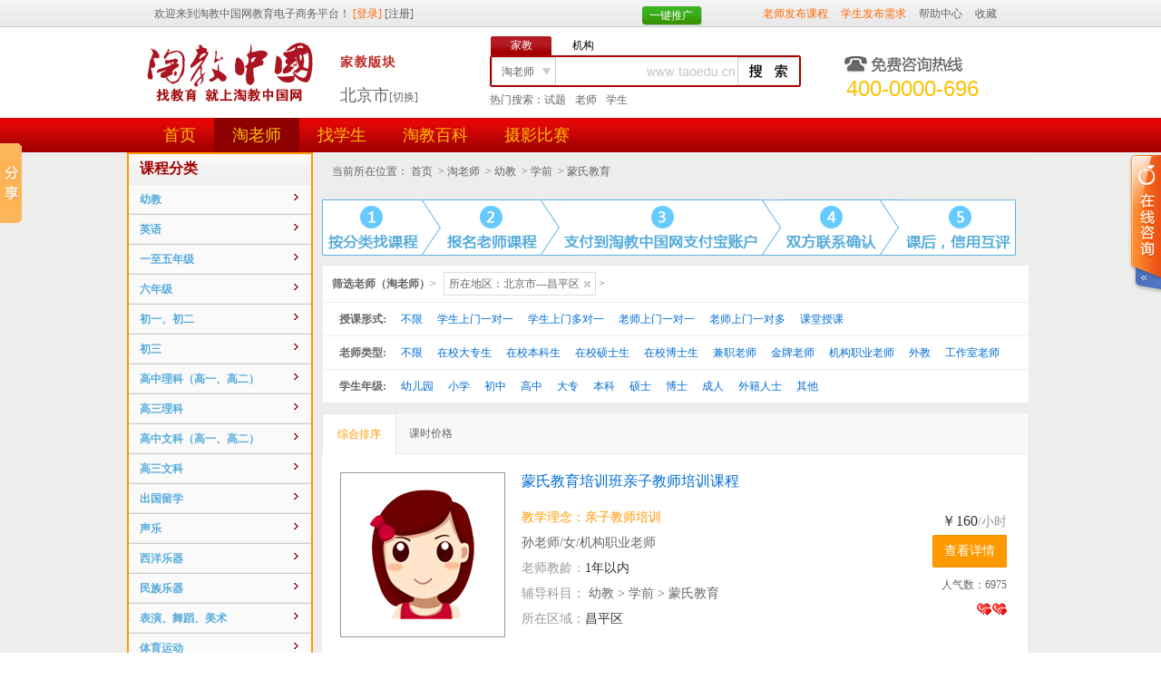

--- FILE ---
content_type: text/html; charset=UTF-8
request_url: http://www.taoedu.cn/index.php?do=wzls&model_id=7&task_actual_indus_id=87&path=E47
body_size: 12361
content:
<!DOCTYPE html PUBLIC "-//W3C//DTD HTML 4.01 Transitional//EN" "http://www.w3.org/TR/html4/loose.dtd">
<html>
<head>
<meta http-equiv="Content-Type" content="text/html; charset=UTF-8" />
<title>【北京家教老师|北京家教老师网|北京家教老师信息|北京家教中心】- 淘教中国网-蒙氏教育</title>
<meta name="keywords" content="北京家教老师，北京家教吧，北京家教老师网，北京家教老师中心，北京家教老师信息 幼教 学前 蒙氏教育" />
<meta name="description" content="淘教中国网北京家教频道是北京最大、最专业家教老师网，每天都有大量最新的北京家教老师需求与服务内容，欢迎来北京淘教中国网免费发布找北京家教老师和查找北京家教老师的有关信息，查找北京家教老师信息，请到淘教中国网北京家教频道淘老师版块-taoedu.cn—幼教—学前—蒙氏教育" />
<meta name="generator" content="淘教中国出品 1.3.0" />
<meta name="viewport" content="width=device-width,initial-scale=1.0,user-scalable=yes" />
<link rel="shortcut icon" href="tpl/default/images/favicon.ico" />
<link rel="stylesheet" type="text/css" href="tpl/default/css/base.css" />
<link rel="stylesheet" type="text/css" href="http://passport.taoedu.cn/uc/tpl/default/css/globalSearch.css" />
<script type="text/javascript" src="tpl/default/js/jquery.js"></script>
</head>
<body style="background-color:transparent">
<!-- js的弹出框打印在这个div里面的，没有该设计就不会弹出框 -->
<div id="append_parent"></div>
<!--头部实用工具-->
<div class="tj_top_bg">
<div class="tj_top">
<div class="tj_topzuo">
    		<iframe id="isLoginIf" allowtransparency="true" name="islogin" src="" width="100%" scrolling="no" height="24" frameborder="0"></iframe>
<script type="text/javascript">
function showLogin(){
var i=document.getElementById("isLoginIf");
var url = document.location.href;
var nu = encodeURIComponent(url);
i.src="http://passport.taoedu.cn/index.php?do=islogin&type=1&refer="+nu;
}
showLogin();
</script>
</div>
<div class="tj_topmiddle">
            <ul>
                <li class="promotion">
                    <div class="promotion_title" onmouseover="javascript:outSpread(&#39;promotion_txt&#39;);" onmouseout="javascript:dispearSpread(&#39;promotion_txt&#39;);" onclick="javascript:onclick_Spread();">一键推广</div>
                    <div class="promotion_txt" id="promotion_txt" style="display: none;" onmouseover="javascript:outSpread(&#39;promotion_txt&#39;);" onmouseout="javascript:dispearSpread(&#39;promotion_txt&#39;);">
                        <textarea name="" cols="" rows="" id="zxxTestArea">业余时间，零投资，经营您的教育资源，您就可能月入千元甚至百万！注册您的淘教中国网，获得专属推广链接，从随手抛开始，抢占教育电商的资源地块。http://www.taoedu.cn/index-do-promotion-promotion_uid-.html</textarea>
                        <div class="promotion_button">
                            <p style="float: right;"><a href="http://www.taoedu.cn/index-do-promotion-promotion_uid-.html">我的专属推广页面</a><br />粘贴到QQ群、QQ，或者通过邮件，均可推广！</p>
<span id="forLoadSwf" style="float: left; width: 64px;">复制内容</span>
</div>
                    </div>
                </li>
            </ul>
</div>
<div class="tj_topyou">
           		<a href="index.php?do=release&model_id=7" class="tj_top_release">老师发布课程</a>
           		<a href="index.php?do=release&model_id=1" class="tj_top_release">学生发布需求</a>
           		<a href="index-do-help.html" target="_blank">帮助中心</a>
           		<a href="javascript:void(0);" onClick="addFav('淘教中国网','http://www.taoedu.cn');">收藏</a>
<!--<a href="javascript:void(0);" id="gz">关注</a>
            <div id="gzbox" class="gz_box">
<div class="gz_box_1">
<div class="gz_img">
<a href="http://weibo.com/u/2139433143" target="_blank" rel="nofollow">
<img src="tpl/default/images/index/sina.jpg" alt="新浪微博" width="23px" height="23px"/>
</a>
</div>
<div class="gz_img">
<a href="http://t.qq.com/taoedu-cn/?pref=qqcom.mininav" target="_blank" rel="nofollow">
<img src="tpl/default/images/index/tengxun.jpg" alt="腾讯微博"  width="23px" height="23px"/>
</a>
</div>
</div>
</div>-->
</div>
</div>
<div class="clear"></div>
</div>
<!--logo以及搜索框-->
<div class="tj_header">
  	<div class="tj_logo2">
<div class="tj_logo1"><a href="index.html"><img src="tpl/default/images/index/logo2.png" alt="淘教中国网" width="190px" height="70px"/></a></div>
<script type="text/javascript">
function showchange(){
var i=document.getElementById("change_areaid");
var url = document.location.href;
//var nu = encodeURIComponent(url);
//i.href="index.php?do=city&refer="+nu;
document.cookie="change="+url;
i.href="index.php?do=city";
}
</script>
<div class="tj_area"   title="北京市" >
<div class="tj_bk"><img src="tpl/default/images/index/jiajiao_bk.png" width="61px" height="15px" alt="家教板块"/></div>
<div class="tj_bk">
北京市<a href='javascript:void(0);' onClick="showchange()" id="change_areaid">[切换]</a>
</div>
</div>
  	</div>
 	<div class="tj_sousuo">
<script type="text/javascript" src="tpl/default/js/searchConf.js"></script>
<script type="text/javascript" src="http://passport.taoedu.cn/uc/tpl/default/js/person/search.js"></script>
  	</div>
  	<div class="logoyou">
<div class="tj_mianfei"><img src="tpl/default/images/index/tel.png" width="132px" height="20px" alt="全国免费咨询"/></div>
<div class="tj_dianhua">400-0000-696</div>
  	</div>
</div>
<div class="clear"></div>
<!--导航条-->
<div class="tj_daohang_bg">
<div class="tj_daohang">
  	<ul>
  	<li><a href="index.html" title="Home">首页</a></li>
  	  	<li class="current"><a href="index-do-wzls-model_id-7.html" title="Scouring tutor">淘老师</a></li>
  	<li ><a href="index-do-wjxs-model_id-1.html" title="Find students">找学生</a></li>
<!--<li ><a href="index-do-rck.html" title="Talent bank">人才库</a></li>
<li ><a href="index-do-xunbaotu-view-category.html" title="Treasure map">地图找老师</a></li>
  	<li><a href="http://jigou.taoedu.cn/" title="Educational establishment courses">机构教育</a></li>
  	<li><a href="http://jigou.taoedu.cn/index.php?m=yp&c=index&a=shop_list&cate=1" title="Online Courses">在线课程</a></li>
  	<li><a href="http://jigou.taoedu.cn/index.php?m=yp&c=index&a=shop_list" title="Education commodities">教育商品</a></li>-->
  	<li ><a href="index-do-news_list.html" title="Education Encyclopedias">淘教百科</a></li>
  	<li><a href="http://sheying.taoedu.cn/index.php" title="Photography Competition" target="_blank">摄影比赛</a></li>
  	</ul>
</div>
<div class="clear"></div>
</div>
<div class="clear"></div>
<!--浮动窗口回到顶部-->
<script type="text/javascript" src="tpl/default/js/back_to_top.js"></script>
<link href="tpl/default/css/taoteacher.css" rel="stylesheet" type="text/css"/>
<div class="tj_background2">
<div class="tj_main">
<div class="centerBoxL">
<div class="main_nav">
<h2>课程分类</h2>
<!--循环class为nav_once的div-->
<ul id="goback">
<li class="nav_once" onmouseover=xs(0,"hq",17) onmouseout=xs1(0,"hq",17)>
								<a href="index.php?do=wzls&model_id=7&task_indus_pid=73" class="disa" id="new_1"><p class="disp"><span>幼教</span></p></a><div class='nav_two undis' id='hq_0'><dl><dt><a href='index.php?do=wzls&model_id=7&task_indus_id=74'>胎教、早教</a>：</dt><dd><a href='index.php?do=wzls&model_id=7&task_actual_indus_id=77'  >综合认知(1)</a></dd><dd><a href='index.php?do=wzls&model_id=7&task_actual_indus_id=78'  style='color:#ccc'; >亲子教育(0)</a></dd><dd><a href='index.php?do=wzls&model_id=7&task_actual_indus_id=75'  style='color:#ccc'; >音乐(0)</a></dd><dd><a href='index.php?do=wzls&model_id=7&task_actual_indus_id=79'  style='color:#ccc'; >智力开发(0)</a></dd><dd><a href='index.php?do=wzls&model_id=7&task_actual_indus_id=76'  style='color:#ccc'; >故事(0)</a></dd><dd><a href='index.php?do=wzls&model_id=7&task_actual_indus_id=965'  style='color:#ccc'; >潜能开发(0)</a></dd></dl><dl><dt><a href='index.php?do=wzls&model_id=7&task_indus_id=80'>学前</a>：</dt><dd><a href='index.php?do=wzls&model_id=7&task_actual_indus_id=82'  >幼儿园(1)</a></dd><dd><a href='index.php?do=wzls&model_id=7&task_actual_indus_id=83'  >英语(1)</a></dd><dd><a href='index.php?do=wzls&model_id=7&task_actual_indus_id=87'  >蒙氏教育(1)</a></dd><dd><a href='index.php?do=wzls&model_id=7&task_actual_indus_id=84'  style='color:#ccc'; >语文(0)</a></dd><dd><a href='index.php?do=wzls&model_id=7&task_actual_indus_id=88'  style='color:#ccc'; >奥尔夫音乐课程(0)</a></dd><dd><a href='index.php?do=wzls&model_id=7&task_actual_indus_id=85'  style='color:#ccc'; >数学(0)</a></dd><dd><a href='index.php?do=wzls&model_id=7&task_actual_indus_id=86'  style='color:#ccc'; >艺体(0)</a></dd></dl><dl><dt><a href='index.php?do=wzls&model_id=7&task_indus_id=81'>幼升小</a>：</dt><dd><a href='index.php?do=wzls&model_id=7&task_actual_indus_id=91'  style='color:#ccc'; >数学(0)</a></dd><dd><a href='index.php?do=wzls&model_id=7&task_actual_indus_id=92'  style='color:#ccc'; >艺术(0)</a></dd><dd><a href='index.php?do=wzls&model_id=7&task_actual_indus_id=89'  style='color:#ccc'; >英语(0)</a></dd><dd><a href='index.php?do=wzls&model_id=7&task_actual_indus_id=93'  style='color:#ccc'; >全科(0)</a></dd><dd><a href='index.php?do=wzls&model_id=7&task_actual_indus_id=90'  style='color:#ccc'; >语文(0)</a></dd></dl></div></li><li class="nav_once" onmouseover=xs(1,"hq",17) onmouseout=xs1(1,"hq",17)>
								<a href="index.php?do=wzls&model_id=7&task_indus_pid=205" class="disa" id="new_1"><p class="disp"><span>英语</span></p></a><div class='nav_two undis' id='hq_1'><dl><dt><a href='index.php?do=wzls&model_id=7&task_indus_id=206'>青少儿英语</a>：</dt><dd><a href='index.php?do=wzls&model_id=7&task_actual_indus_id=214'  >新概念英语(1)</a></dd><dd><a href='index.php?do=wzls&model_id=7&task_actual_indus_id=216'  style='color:#ccc'; >公共英语(0)</a></dd><dd><a href='index.php?do=wzls&model_id=7&task_actual_indus_id=220'  style='color:#ccc'; >BETS英语(0)</a></dd><dd><a href='index.php?do=wzls&model_id=7&task_actual_indus_id=217'  style='color:#ccc'; >三一口语(0)</a></dd><dd><a href='index.php?do=wzls&model_id=7&task_actual_indus_id=221'  style='color:#ccc'; >MSE剑桥英语(0)</a></dd><dd><a href='index.php?do=wzls&model_id=7&task_actual_indus_id=218'  style='color:#ccc'; >剑桥英语(0)</a></dd><dd><a href='index.php?do=wzls&model_id=7&task_actual_indus_id=225'  style='color:#ccc'; >外教辅导(0)</a></dd><dd><a href='index.php?do=wzls&model_id=7&task_actual_indus_id=215'  style='color:#ccc'; >少儿英语(0)</a></dd><dd><a href='index.php?do=wzls&model_id=7&task_actual_indus_id=219'  style='color:#ccc'; >新魅力英语(0)</a></dd></dl><dl><dt><a href='index.php?do=wzls&model_id=7&task_indus_id=208'>大学英语</a>：</dt><dd><a href='index.php?do=wzls&model_id=7&task_actual_indus_id=227'  >六级英语(1)</a></dd><dd><a href='index.php?do=wzls&model_id=7&task_actual_indus_id=228'  style='color:#ccc'; >专业四级(0)</a></dd><dd><a href='index.php?do=wzls&model_id=7&task_actual_indus_id=232'  style='color:#ccc'; >考博英语(0)</a></dd><dd><a href='index.php?do=wzls&model_id=7&task_actual_indus_id=229'  style='color:#ccc'; >专业八级(0)</a></dd><dd><a href='index.php?do=wzls&model_id=7&task_actual_indus_id=226'  style='color:#ccc'; >四级英语(0)</a></dd><dd><a href='index.php?do=wzls&model_id=7&task_actual_indus_id=230'  style='color:#ccc'; >英语三级(0)</a></dd><dd><a href='index.php?do=wzls&model_id=7&task_actual_indus_id=231'  style='color:#ccc'; >考研英语(0)</a></dd></dl><dl><dt><a href='index.php?do=wzls&model_id=7&task_indus_id=209'>口语</a>：</dt><dd><a href='index.php?do=wzls&model_id=7&task_actual_indus_id=233'  >美式口语(4)</a></dd><dd><a href='index.php?do=wzls&model_id=7&task_actual_indus_id=970'  >外教口语(1)</a></dd><dd><a href='index.php?do=wzls&model_id=7&task_actual_indus_id=969'  style='color:#ccc'; >高级英语口语(0)</a></dd><dd><a href='index.php?do=wzls&model_id=7&task_actual_indus_id=968'  style='color:#ccc'; >初级英语口语(0)</a></dd><dd><a href='index.php?do=wzls&model_id=7&task_actual_indus_id=234'  style='color:#ccc'; >英式口语(0)</a></dd></dl><dl><dt><a href='index.php?do=wzls&model_id=7&task_indus_id=211'>职业英语</a>：</dt><dd><a href='index.php?do=wzls&model_id=7&task_actual_indus_id=248'  style='color:#ccc'; >职称英语(0)</a></dd><dd><a href='index.php?do=wzls&model_id=7&task_actual_indus_id=253'  style='color:#ccc'; >外贸英语(0)</a></dd><dd><a href='index.php?do=wzls&model_id=7&task_actual_indus_id=249'  style='color:#ccc'; >职称日语(0)</a></dd><dd><a href='index.php?do=wzls&model_id=7&task_actual_indus_id=254'  style='color:#ccc'; >旅游英语(0)</a></dd><dd><a href='index.php?do=wzls&model_id=7&task_actual_indus_id=246'  style='color:#ccc'; >商务英语(0)</a></dd><dd><a href='index.php?do=wzls&model_id=7&task_actual_indus_id=251'  style='color:#ccc'; >职称俄语(0)</a></dd><dd><a href='index.php?do=wzls&model_id=7&task_actual_indus_id=255'  style='color:#ccc'; >法律英语(0)</a></dd><dd><a href='index.php?do=wzls&model_id=7&task_actual_indus_id=247'  style='color:#ccc'; >口译笔译(0)</a></dd><dd><a href='index.php?do=wzls&model_id=7&task_actual_indus_id=252'  style='color:#ccc'; >金融英语(0)</a></dd><dd><a href='index.php?do=wzls&model_id=7&task_actual_indus_id=256'  style='color:#ccc'; >医用英语(0)</a></dd></dl><dl><dt><a href='index.php?do=wzls&model_id=7&task_indus_id=212'>出国考试</a>：</dt><dd><a href='index.php?do=wzls&model_id=7&task_actual_indus_id=259'  style='color:#ccc'; >GRE(0)</a></dd><dd><a href='index.php?do=wzls&model_id=7&task_actual_indus_id=263'  style='color:#ccc'; >SLEP(0)</a></dd><dd><a href='index.php?do=wzls&model_id=7&task_actual_indus_id=260'  style='color:#ccc'; >SAT(0)</a></dd><dd><a href='index.php?do=wzls&model_id=7&task_actual_indus_id=960'  style='color:#ccc'; >托业培训(0)</a></dd><dd><a href='index.php?do=wzls&model_id=7&task_actual_indus_id=257'  style='color:#ccc'; >雅思(0)</a></dd><dd><a href='index.php?do=wzls&model_id=7&task_actual_indus_id=261'  style='color:#ccc'; >GMAT(0)</a></dd><dd><a href='index.php?do=wzls&model_id=7&task_actual_indus_id=258'  style='color:#ccc'; >托福(0)</a></dd><dd><a href='index.php?do=wzls&model_id=7&task_actual_indus_id=262'  style='color:#ccc'; >LSAT(0)</a></dd></dl><dl><dt><a href='index.php?do=wzls&model_id=7&task_indus_id=213'>出国留学</a>：</dt><dd><a href='index.php?do=wzls&model_id=7&task_actual_indus_id=266'  style='color:#ccc'; >澳大利亚(0)</a></dd><dd><a href='index.php?do=wzls&model_id=7&task_actual_indus_id=270'  style='color:#ccc'; >荷兰(0)</a></dd><dd><a href='index.php?do=wzls&model_id=7&task_actual_indus_id=274'  style='color:#ccc'; >新加坡(0)</a></dd><dd><a href='index.php?do=wzls&model_id=7&task_actual_indus_id=278'  style='color:#ccc'; >西班牙(0)</a></dd><dd><a href='index.php?do=wzls&model_id=7&task_actual_indus_id=267'  style='color:#ccc'; >加拿大(0)</a></dd><dd><a href='index.php?do=wzls&model_id=7&task_actual_indus_id=271'  style='color:#ccc'; >俄罗斯(0)</a></dd><dd><a href='index.php?do=wzls&model_id=7&task_actual_indus_id=275'  style='color:#ccc'; >马来西亚(0)</a></dd><dd><a href='index.php?do=wzls&model_id=7&task_actual_indus_id=279'  style='color:#ccc'; >芬兰(0)</a></dd><dd><a href='index.php?do=wzls&model_id=7&task_actual_indus_id=264'  style='color:#ccc'; >美国(0)</a></dd><dd><a href='index.php?do=wzls&model_id=7&task_actual_indus_id=268'  style='color:#ccc'; >法国(0)</a></dd><dd><a href='index.php?do=wzls&model_id=7&task_actual_indus_id=272'  style='color:#ccc'; >日本(0)</a></dd><dd><a href='index.php?do=wzls&model_id=7&task_actual_indus_id=276'  style='color:#ccc'; >挪威(0)</a></dd><dd><a href='index.php?do=wzls&model_id=7&task_actual_indus_id=868'  style='color:#ccc'; >新西兰(0)</a></dd><dd><a href='index.php?do=wzls&model_id=7&task_actual_indus_id=265'  style='color:#ccc'; >英国(0)</a></dd><dd><a href='index.php?do=wzls&model_id=7&task_actual_indus_id=269'  style='color:#ccc'; >德国(0)</a></dd><dd><a href='index.php?do=wzls&model_id=7&task_actual_indus_id=273'  style='color:#ccc'; >韩国(0)</a></dd><dd><a href='index.php?do=wzls&model_id=7&task_actual_indus_id=277'  style='color:#ccc'; >瑞士(0)</a></dd></dl></div></li><li class="nav_once" onmouseover=xs(2,"hq",17) onmouseout=xs1(2,"hq",17)>
								<a href="index.php?do=wzls&model_id=7&task_indus_id=1004" class="disa" id="new_1"><p class="disp"><span>一至五年级</span></p></a><div class='nav_two undis' id='hq_2'><dl><dd><a href='index.php?do=wzls&model_id=7&task_actual_indus_id=1005' >全科(2)</a></dd><dd><a href='index.php?do=wzls&model_id=7&task_actual_indus_id=1007' >英语(1)</a></dd><dd><a href='index.php?do=wzls&model_id=7&task_actual_indus_id=1008' >数学(1)</a></dd><dd><a href='index.php?do=wzls&model_id=7&task_actual_indus_id=1009' >奥数(1)</a></dd><dd><a href='index.php?do=wzls&model_id=7&task_actual_indus_id=1006' >语文(1)</a></dd></dl></div></li><li class="nav_once" onmouseover=xs(3,"hq",17) onmouseout=xs1(3,"hq",17)>
								<a href="index.php?do=wzls&model_id=7&task_indus_id=118" class="disa" id="new_1"><p class="disp"><span>六年级</span></p></a><div class='nav_two undis' id='hq_3'><dl><dd><a href='index.php?do=wzls&model_id=7&task_actual_indus_id=172' >数学(3)</a></dd><dd><a href='index.php?do=wzls&model_id=7&task_actual_indus_id=170' >语文(1)</a></dd><dd><a href='index.php?do=wzls&model_id=7&task_actual_indus_id=171' style='color:#ccc'; >英语(0)</a></dd></dl></div></li><li class="nav_once" onmouseover=xs(4,"hq",17) onmouseout=xs1(4,"hq",17)>
								<a href="index.php?do=wzls&model_id=7&task_indus_id=117" class="disa" id="new_1"><p class="disp"><span>初一、初二</span></p></a><div class='nav_two undis' id='hq_4'><dl><dd><a href='index.php?do=wzls&model_id=7&task_actual_indus_id=163' >英语(1)</a></dd><dd><a href='index.php?do=wzls&model_id=7&task_actual_indus_id=167' style='color:#ccc'; >政治(0)</a></dd><dd><a href='index.php?do=wzls&model_id=7&task_actual_indus_id=164' style='color:#ccc'; >物理(0)</a></dd><dd><a href='index.php?do=wzls&model_id=7&task_actual_indus_id=168' style='color:#ccc'; >生物(0)</a></dd><dd><a href='index.php?do=wzls&model_id=7&task_actual_indus_id=161' style='color:#ccc'; >语文(0)</a></dd><dd><a href='index.php?do=wzls&model_id=7&task_actual_indus_id=165' style='color:#ccc'; >化学(0)</a></dd><dd><a href='index.php?do=wzls&model_id=7&task_actual_indus_id=169' style='color:#ccc'; >奥数(0)</a></dd><dd><a href='index.php?do=wzls&model_id=7&task_actual_indus_id=162' style='color:#ccc'; >数学(0)</a></dd><dd><a href='index.php?do=wzls&model_id=7&task_actual_indus_id=166' style='color:#ccc'; >历史(0)</a></dd></dl></div></li><li class="nav_once" onmouseover=xs(5,"hq",17) onmouseout=xs1(5,"hq",17)>
								<a href="index.php?do=wzls&model_id=7&task_indus_id=120" class="disa" id="new_1"><p class="disp"><span>初三</span></p></a><div class='nav_two undis' id='hq_5'><dl><dd><a href='index.php?do=wzls&model_id=7&task_actual_indus_id=177' >化学(2)</a></dd><dd><a href='index.php?do=wzls&model_id=7&task_actual_indus_id=175' >数学(1)</a></dd><dd><a href='index.php?do=wzls&model_id=7&task_actual_indus_id=176' style='color:#ccc'; >英语(0)</a></dd><dd><a href='index.php?do=wzls&model_id=7&task_actual_indus_id=180' style='color:#ccc'; >历史(0)</a></dd><dd><a href='index.php?do=wzls&model_id=7&task_actual_indus_id=181' style='color:#ccc'; >地理(0)</a></dd><dd><a href='index.php?do=wzls&model_id=7&task_actual_indus_id=174' style='color:#ccc'; >语文(0)</a></dd><dd><a href='index.php?do=wzls&model_id=7&task_actual_indus_id=178' style='color:#ccc'; >物理(0)</a></dd><dd><a href='index.php?do=wzls&model_id=7&task_actual_indus_id=182' style='color:#ccc'; >生物(0)</a></dd><dd><a href='index.php?do=wzls&model_id=7&task_actual_indus_id=179' style='color:#ccc'; >政治(0)</a></dd><dd><a href='index.php?do=wzls&model_id=7&task_actual_indus_id=183' style='color:#ccc'; >中考补习(0)</a></dd></dl></div></li><li class="nav_once" onmouseover=xs(6,"hq",17) onmouseout=xs1(6,"hq",17)>
								<a href="index.php?do=wzls&model_id=7&task_indus_id=1011" class="disa" id="new_1"><p class="disp"><span>高中理科（高一、高二）</span></p></a><div class='nav_two undis' id='hq_6'><dl><dd><a href='index.php?do=wzls&model_id=7&task_actual_indus_id=1015' >数学(1)</a></dd><dd><a href='index.php?do=wzls&model_id=7&task_actual_indus_id=1017' >物理(1)</a></dd><dd><a href='index.php?do=wzls&model_id=7&task_actual_indus_id=1019' style='color:#ccc'; >生物(0)</a></dd><dd><a href='index.php?do=wzls&model_id=7&task_actual_indus_id=1016' style='color:#ccc'; >英语(0)</a></dd><dd><a href='index.php?do=wzls&model_id=7&task_actual_indus_id=1020' style='color:#ccc'; >基本能力(0)</a></dd><dd><a href='index.php?do=wzls&model_id=7&task_actual_indus_id=1013' style='color:#ccc'; >理综(0)</a></dd><dd><a href='index.php?do=wzls&model_id=7&task_actual_indus_id=1021' style='color:#ccc'; >奥数(0)</a></dd><dd><a href='index.php?do=wzls&model_id=7&task_actual_indus_id=1014' style='color:#ccc'; >语文(0)</a></dd><dd><a href='index.php?do=wzls&model_id=7&task_actual_indus_id=1018' style='color:#ccc'; >化学(0)</a></dd></dl></div></li><li class="nav_once" onmouseover=xs(7,"hq",17) onmouseout=xs1(7,"hq",17)>
								<a href="index.php?do=wzls&model_id=7&task_indus_id=123" class="disa" id="new_1"><p class="disp"><span>高三理科</span></p></a><div class='nav_two undis' id='hq_7'><dl><dd><a href='index.php?do=wzls&model_id=7&task_actual_indus_id=189' >英语(1)</a></dd><dd><a href='index.php?do=wzls&model_id=7&task_actual_indus_id=190' >理综(1)</a></dd><dd><a href='index.php?do=wzls&model_id=7&task_actual_indus_id=188' >数学(1)</a></dd><dd><a href='index.php?do=wzls&model_id=7&task_actual_indus_id=193' style='color:#ccc'; >生物(0)</a></dd><dd><a href='index.php?do=wzls&model_id=7&task_actual_indus_id=194' style='color:#ccc'; >基本能力(0)</a></dd><dd><a href='index.php?do=wzls&model_id=7&task_actual_indus_id=187' style='color:#ccc'; >语文(0)</a></dd><dd><a href='index.php?do=wzls&model_id=7&task_actual_indus_id=191' style='color:#ccc'; >物理(0)</a></dd><dd><a href='index.php?do=wzls&model_id=7&task_actual_indus_id=195' style='color:#ccc'; >高考补习(0)</a></dd><dd><a href='index.php?do=wzls&model_id=7&task_actual_indus_id=192' style='color:#ccc'; >化学(0)</a></dd></dl></div></li><li class="nav_once" onmouseover=xs(8,"hq",17) onmouseout=xs1(8,"hq",17)>
								<a href="index.php?do=wzls&model_id=7&task_indus_id=1022" class="disa" id="new_1"><p class="disp"><span>高中文科（高一、高二）</span></p></a><div class='nav_two undis' id='hq_8'><dl><dd><a href='index.php?do=wzls&model_id=7&task_actual_indus_id=1026' style='color:#ccc'; >英语(0)</a></dd><dd><a href='index.php?do=wzls&model_id=7&task_actual_indus_id=1030' style='color:#ccc'; >政治(0)</a></dd><dd><a href='index.php?do=wzls&model_id=7&task_actual_indus_id=1027' style='color:#ccc'; >文综(0)</a></dd><dd><a href='index.php?do=wzls&model_id=7&task_actual_indus_id=1031' style='color:#ccc'; >基本能力(0)</a></dd><dd><a href='index.php?do=wzls&model_id=7&task_actual_indus_id=1024' style='color:#ccc'; >语文(0)</a></dd><dd><a href='index.php?do=wzls&model_id=7&task_actual_indus_id=1028' style='color:#ccc'; >地理(0)</a></dd><dd><a href='index.php?do=wzls&model_id=7&task_actual_indus_id=1025' style='color:#ccc'; >数学(0)</a></dd><dd><a href='index.php?do=wzls&model_id=7&task_actual_indus_id=1029' style='color:#ccc'; >历史(0)</a></dd></dl></div></li><li class="nav_once" onmouseover=xs(9,"hq",17) onmouseout=xs1(9,"hq",17)>
								<a href="index.php?do=wzls&model_id=7&task_indus_id=124" class="disa" id="new_1"><p class="disp"><span>高三文科</span></p></a><div class='nav_two undis' id='hq_9'><dl><dd><a href='index.php?do=wzls&model_id=7&task_actual_indus_id=198' style='color:#ccc'; >英语(0)</a></dd><dd><a href='index.php?do=wzls&model_id=7&task_actual_indus_id=202' style='color:#ccc'; >政治(0)</a></dd><dd><a href='index.php?do=wzls&model_id=7&task_actual_indus_id=199' style='color:#ccc'; >文综(0)</a></dd><dd><a href='index.php?do=wzls&model_id=7&task_actual_indus_id=203' style='color:#ccc'; >基本能力(0)</a></dd><dd><a href='index.php?do=wzls&model_id=7&task_actual_indus_id=196' style='color:#ccc'; >语文(0)</a></dd><dd><a href='index.php?do=wzls&model_id=7&task_actual_indus_id=200' style='color:#ccc'; >地理(0)</a></dd><dd><a href='index.php?do=wzls&model_id=7&task_actual_indus_id=204' style='color:#ccc'; >高考补习(0)</a></dd><dd><a href='index.php?do=wzls&model_id=7&task_actual_indus_id=197' style='color:#ccc'; >数学(0)</a></dd><dd><a href='index.php?do=wzls&model_id=7&task_actual_indus_id=201' style='color:#ccc'; >历史(0)</a></dd></dl></div></li><li class="nav_once" onmouseover=xs(10,"hq",17) onmouseout=xs1(10,"hq",17)>
								<a href="index.php?do=wzls&model_id=7&task_indus_id=213" class="disa" id="new_1"><p class="disp"><span>出国留学</span></p></a><div class='nav_two undis' id='hq_10'><dl><dd><a href='index.php?do=wzls&model_id=7&task_actual_indus_id=266' style='color:#ccc'; >澳大利亚(0)</a></dd><dd><a href='index.php?do=wzls&model_id=7&task_actual_indus_id=270' style='color:#ccc'; >荷兰(0)</a></dd><dd><a href='index.php?do=wzls&model_id=7&task_actual_indus_id=274' style='color:#ccc'; >新加坡(0)</a></dd><dd><a href='index.php?do=wzls&model_id=7&task_actual_indus_id=278' style='color:#ccc'; >西班牙(0)</a></dd><dd><a href='index.php?do=wzls&model_id=7&task_actual_indus_id=267' style='color:#ccc'; >加拿大(0)</a></dd><dd><a href='index.php?do=wzls&model_id=7&task_actual_indus_id=271' style='color:#ccc'; >俄罗斯(0)</a></dd><dd><a href='index.php?do=wzls&model_id=7&task_actual_indus_id=275' style='color:#ccc'; >马来西亚(0)</a></dd><dd><a href='index.php?do=wzls&model_id=7&task_actual_indus_id=279' style='color:#ccc'; >芬兰(0)</a></dd><dd><a href='index.php?do=wzls&model_id=7&task_actual_indus_id=264' style='color:#ccc'; >美国(0)</a></dd><dd><a href='index.php?do=wzls&model_id=7&task_actual_indus_id=268' style='color:#ccc'; >法国(0)</a></dd><dd><a href='index.php?do=wzls&model_id=7&task_actual_indus_id=272' style='color:#ccc'; >日本(0)</a></dd><dd><a href='index.php?do=wzls&model_id=7&task_actual_indus_id=276' style='color:#ccc'; >挪威(0)</a></dd><dd><a href='index.php?do=wzls&model_id=7&task_actual_indus_id=868' style='color:#ccc'; >新西兰(0)</a></dd><dd><a href='index.php?do=wzls&model_id=7&task_actual_indus_id=265' style='color:#ccc'; >英国(0)</a></dd><dd><a href='index.php?do=wzls&model_id=7&task_actual_indus_id=269' style='color:#ccc'; >德国(0)</a></dd><dd><a href='index.php?do=wzls&model_id=7&task_actual_indus_id=273' style='color:#ccc'; >韩国(0)</a></dd><dd><a href='index.php?do=wzls&model_id=7&task_actual_indus_id=277' style='color:#ccc'; >瑞士(0)</a></dd></dl></div></li><li class="nav_once" onmouseover=xs(11,"hq",17) onmouseout=xs1(11,"hq",17)>
								<a href="index.php?do=wzls&model_id=7&task_indus_id=299" class="disa" id="new_1"><p class="disp"><span>声乐</span></p></a><div class='nav_two undis' id='hq_11'><dl><dd><a href='index.php?do=wzls&model_id=7&task_actual_indus_id=304' style='color:#ccc'; >美声(0)</a></dd><dd><a href='index.php?do=wzls&model_id=7&task_actual_indus_id=308' style='color:#ccc'; >乐理(0)</a></dd><dd><a href='index.php?do=wzls&model_id=7&task_actual_indus_id=305' style='color:#ccc'; >民族(0)</a></dd><dd><a href='index.php?do=wzls&model_id=7&task_actual_indus_id=991' style='color:#ccc'; >作曲与音乐理论(0)</a></dd><dd><a href='index.php?do=wzls&model_id=7&task_actual_indus_id=302' style='color:#ccc'; >儿童声乐(0)</a></dd><dd><a href='index.php?do=wzls&model_id=7&task_actual_indus_id=306' style='color:#ccc'; >通俗(0)</a></dd><dd><a href='index.php?do=wzls&model_id=7&task_actual_indus_id=992' style='color:#ccc'; >卡拉OK(0)</a></dd><dd><a href='index.php?do=wzls&model_id=7&task_actual_indus_id=303' style='color:#ccc'; >声乐辅导(0)</a></dd><dd><a href='index.php?do=wzls&model_id=7&task_actual_indus_id=307' style='color:#ccc'; >音基(0)</a></dd><dd><a href='index.php?do=wzls&model_id=7&task_actual_indus_id=993' style='color:#ccc'; >歌咏(0)</a></dd></dl></div></li><li class="nav_once" onmouseover=xs(12,"hq",17) onmouseout=xs1(12,"hq",17)>
								<a href="index.php?do=wzls&model_id=7&task_indus_id=300" class="disa" id="new_1"><p class="disp"><span>西洋乐器</span></p></a><div class='nav_two undis' id='hq_12'><dl><dd><a href='index.php?do=wzls&model_id=7&task_actual_indus_id=314' >钢琴(1)</a></dd><dd><a href='index.php?do=wzls&model_id=7&task_actual_indus_id=311' style='color:#ccc'; >单簧管(0)</a></dd><dd><a href='index.php?do=wzls&model_id=7&task_actual_indus_id=315' style='color:#ccc'; >手风琴(0)</a></dd><dd><a href='index.php?do=wzls&model_id=7&task_actual_indus_id=319' style='color:#ccc'; >电贝司(0)</a></dd><dd><a href='index.php?do=wzls&model_id=7&task_actual_indus_id=323' style='color:#ccc'; >低音大提琴（贝司）(0)</a></dd><dd><a href='index.php?do=wzls&model_id=7&task_actual_indus_id=327' style='color:#ccc'; >法国号(0)</a></dd><dd><a href='index.php?do=wzls&model_id=7&task_actual_indus_id=331' style='color:#ccc'; >架子鼓(0)</a></dd><dd><a href='index.php?do=wzls&model_id=7&task_actual_indus_id=312' style='color:#ccc'; >巴松（大管）(0)</a></dd><dd><a href='index.php?do=wzls&model_id=7&task_actual_indus_id=316' style='color:#ccc'; >古典吉他(0)</a></dd><dd><a href='index.php?do=wzls&model_id=7&task_actual_indus_id=320' style='color:#ccc'; >小提琴(0)</a></dd><dd><a href='index.php?do=wzls&model_id=7&task_actual_indus_id=324' style='color:#ccc'; >小号(0)</a></dd><dd><a href='index.php?do=wzls&model_id=7&task_actual_indus_id=328' style='color:#ccc'; >圆号(0)</a></dd><dd><a href='index.php?do=wzls&model_id=7&task_actual_indus_id=841' style='color:#ccc'; >长笛(0)</a></dd><dd><a href='index.php?do=wzls&model_id=7&task_actual_indus_id=309' style='color:#ccc'; >萨克斯(0)</a></dd><dd><a href='index.php?do=wzls&model_id=7&task_actual_indus_id=313' style='color:#ccc'; >电子琴(0)</a></dd><dd><a href='index.php?do=wzls&model_id=7&task_actual_indus_id=317' style='color:#ccc'; >曼陀铃(0)</a></dd><dd><a href='index.php?do=wzls&model_id=7&task_actual_indus_id=321' style='color:#ccc'; >中提琴(0)</a></dd><dd><a href='index.php?do=wzls&model_id=7&task_actual_indus_id=325' style='color:#ccc'; >短号(0)</a></dd><dd><a href='index.php?do=wzls&model_id=7&task_actual_indus_id=329' style='color:#ccc'; >大号(0)</a></dd><dd><a href='index.php?do=wzls&model_id=7&task_actual_indus_id=895' style='color:#ccc'; >民谣吉他(0)</a></dd><dd><a href='index.php?do=wzls&model_id=7&task_actual_indus_id=310' style='color:#ccc'; >双簧管(0)</a></dd><dd><a href='index.php?do=wzls&model_id=7&task_actual_indus_id=318' style='color:#ccc'; >电吉他(0)</a></dd><dd><a href='index.php?do=wzls&model_id=7&task_actual_indus_id=322' style='color:#ccc'; >大提琴(0)</a></dd><dd><a href='index.php?do=wzls&model_id=7&task_actual_indus_id=326' style='color:#ccc'; >长号(0)</a></dd><dd><a href='index.php?do=wzls&model_id=7&task_actual_indus_id=330' style='color:#ccc'; >竖琴(0)</a></dd><dd><a href='index.php?do=wzls&model_id=7&task_actual_indus_id=967' style='color:#ccc'; >双排键电子琴(0)</a></dd></dl></div></li><li class="nav_once" onmouseover=xs(13,"hq",17) onmouseout=xs1(13,"hq",17)>
								<a href="index.php?do=wzls&model_id=7&task_indus_id=301" class="disa" id="new_1"><p class="disp"><span>民族乐器</span></p></a><div class='nav_two undis' id='hq_13'><dl><dd><a href='index.php?do=wzls&model_id=7&task_actual_indus_id=340' >古筝(1)</a></dd><dd><a href='index.php?do=wzls&model_id=7&task_actual_indus_id=334' style='color:#ccc'; >排箫(0)</a></dd><dd><a href='index.php?do=wzls&model_id=7&task_actual_indus_id=338' style='color:#ccc'; >月琴(0)</a></dd><dd><a href='index.php?do=wzls&model_id=7&task_actual_indus_id=342' style='color:#ccc'; >唢呐(0)</a></dd><dd><a href='index.php?do=wzls&model_id=7&task_actual_indus_id=346' style='color:#ccc'; >京胡(0)</a></dd><dd><a href='index.php?do=wzls&model_id=7&task_actual_indus_id=350' style='color:#ccc'; >冬不拉(0)</a></dd><dd><a href='index.php?do=wzls&model_id=7&task_actual_indus_id=335' style='color:#ccc'; >柳琴(0)</a></dd><dd><a href='index.php?do=wzls&model_id=7&task_actual_indus_id=339' style='color:#ccc'; >古琴(0)</a></dd><dd><a href='index.php?do=wzls&model_id=7&task_actual_indus_id=343' style='color:#ccc'; >巴乌(0)</a></dd><dd><a href='index.php?do=wzls&model_id=7&task_actual_indus_id=347' style='color:#ccc'; >板胡(0)</a></dd><dd><a href='index.php?do=wzls&model_id=7&task_actual_indus_id=351' style='color:#ccc'; >民族打击乐器(0)</a></dd><dd><a href='index.php?do=wzls&model_id=7&task_actual_indus_id=332' style='color:#ccc'; >萧(0)</a></dd><dd><a href='index.php?do=wzls&model_id=7&task_actual_indus_id=336' style='color:#ccc'; >扬琴(0)</a></dd><dd><a href='index.php?do=wzls&model_id=7&task_actual_indus_id=344' style='color:#ccc'; >芦笙(0)</a></dd><dd><a href='index.php?do=wzls&model_id=7&task_actual_indus_id=348' style='color:#ccc'; >三弦(0)</a></dd><dd><a href='index.php?do=wzls&model_id=7&task_actual_indus_id=1033' style='color:#ccc'; >中阮(0)</a></dd><dd><a href='index.php?do=wzls&model_id=7&task_actual_indus_id=333' style='color:#ccc'; >笛子(0)</a></dd><dd><a href='index.php?do=wzls&model_id=7&task_actual_indus_id=337' style='color:#ccc'; >琵琶(0)</a></dd><dd><a href='index.php?do=wzls&model_id=7&task_actual_indus_id=341' style='color:#ccc'; >葫芦丝(0)</a></dd><dd><a href='index.php?do=wzls&model_id=7&task_actual_indus_id=345' style='color:#ccc'; >二胡(0)</a></dd><dd><a href='index.php?do=wzls&model_id=7&task_actual_indus_id=349' style='color:#ccc'; >马头琴(0)</a></dd></dl></div></li><li class="nav_once" onmouseover=xs(14,"hq",17) onmouseout=xs1(14,"hq",17)>
								<a href="index.php?do=wzls&model_id=7&task_indus_pid=352" class="disa" id="new_1"><p class="disp"><span>表演、舞蹈、美术</span></p></a><div class='nav_two undis' id='hq_14'><dl><dt><a href='index.php?do=wzls&model_id=7&task_indus_id=353'>表演</a>：</dt><dd><a href='index.php?do=wzls&model_id=7&task_actual_indus_id=358'  style='color:#ccc'; >台词(0)</a></dd><dd><a href='index.php?do=wzls&model_id=7&task_actual_indus_id=359'  style='color:#ccc'; >表演主持(0)</a></dd><dd><a href='index.php?do=wzls&model_id=7&task_actual_indus_id=356'  style='color:#ccc'; >朗诵(0)</a></dd><dd><a href='index.php?do=wzls&model_id=7&task_actual_indus_id=357'  style='color:#ccc'; >形体(0)</a></dd></dl><dl><dt><a href='index.php?do=wzls&model_id=7&task_indus_id=354'>舞蹈</a>：</dt><dd><a href='index.php?do=wzls&model_id=7&task_actual_indus_id=362'  style='color:#ccc'; >现代舞(0)</a></dd><dd><a href='index.php?do=wzls&model_id=7&task_actual_indus_id=366'  style='color:#ccc'; >摩登华尔兹(0)</a></dd><dd><a href='index.php?do=wzls&model_id=7&task_actual_indus_id=371'  style='color:#ccc'; >踢踏舞(0)</a></dd><dd><a href='index.php?do=wzls&model_id=7&task_actual_indus_id=881'  style='color:#ccc'; >交谊舞(0)</a></dd><dd><a href='index.php?do=wzls&model_id=7&task_actual_indus_id=363'  style='color:#ccc'; >街舞(0)</a></dd><dd><a href='index.php?do=wzls&model_id=7&task_actual_indus_id=368'  style='color:#ccc'; >肚皮舞(0)</a></dd><dd><a href='index.php?do=wzls&model_id=7&task_actual_indus_id=372'  style='color:#ccc'; >钢管舞(0)</a></dd><dd><a href='index.php?do=wzls&model_id=7&task_actual_indus_id=360'  style='color:#ccc'; >民族舞(0)</a></dd><dd><a href='index.php?do=wzls&model_id=7&task_actual_indus_id=364'  style='color:#ccc'; >芭蕾舞(0)</a></dd><dd><a href='index.php?do=wzls&model_id=7&task_actual_indus_id=369'  style='color:#ccc'; >爵士舞(0)</a></dd><dd><a href='index.php?do=wzls&model_id=7&task_actual_indus_id=850'  style='color:#ccc'; >有氧操(0)</a></dd><dd><a href='index.php?do=wzls&model_id=7&task_actual_indus_id=361'  style='color:#ccc'; >古典舞(0)</a></dd><dd><a href='index.php?do=wzls&model_id=7&task_actual_indus_id=365'  style='color:#ccc'; >国标舞(0)</a></dd><dd><a href='index.php?do=wzls&model_id=7&task_actual_indus_id=370'  style='color:#ccc'; >拉丁舞(0)</a></dd><dd><a href='index.php?do=wzls&model_id=7&task_actual_indus_id=866'  style='color:#ccc'; >探戈(0)</a></dd></dl><dl><dt><a href='index.php?do=wzls&model_id=7&task_indus_id=355'>美术、书法</a>：</dt><dd><a href='index.php?do=wzls&model_id=7&task_actual_indus_id=376'  >硬笔书法(1)</a></dd><dd><a href='index.php?do=wzls&model_id=7&task_actual_indus_id=375'  style='color:#ccc'; >版画(0)</a></dd><dd><a href='index.php?do=wzls&model_id=7&task_actual_indus_id=379'  style='color:#ccc'; >国画(0)</a></dd><dd><a href='index.php?do=wzls&model_id=7&task_actual_indus_id=383'  style='color:#ccc'; >动漫(0)</a></dd><dd><a href='index.php?do=wzls&model_id=7&task_actual_indus_id=872'  style='color:#ccc'; >光画(0)</a></dd><dd><a href='index.php?do=wzls&model_id=7&task_actual_indus_id=888'  style='color:#ccc'; >壁画(0)</a></dd><dd><a href='index.php?do=wzls&model_id=7&task_actual_indus_id=380'  style='color:#ccc'; >油画(0)</a></dd><dd><a href='index.php?do=wzls&model_id=7&task_actual_indus_id=858'  style='color:#ccc'; >插画(0)</a></dd><dd><a href='index.php?do=wzls&model_id=7&task_actual_indus_id=873'  style='color:#ccc'; >水影画(0)</a></dd><dd><a href='index.php?do=wzls&model_id=7&task_actual_indus_id=890'  style='color:#ccc'; >装饰画(0)</a></dd><dd><a href='index.php?do=wzls&model_id=7&task_actual_indus_id=373'  style='color:#ccc'; >素描(0)</a></dd><dd><a href='index.php?do=wzls&model_id=7&task_actual_indus_id=377'  style='color:#ccc'; >毛笔书法(0)</a></dd><dd><a href='index.php?do=wzls&model_id=7&task_actual_indus_id=381'  style='color:#ccc'; >木刻(0)</a></dd><dd><a href='index.php?do=wzls&model_id=7&task_actual_indus_id=870'  style='color:#ccc'; >手绘(0)</a></dd><dd><a href='index.php?do=wzls&model_id=7&task_actual_indus_id=874'  style='color:#ccc'; >动漫(0)</a></dd><dd><a href='index.php?do=wzls&model_id=7&task_actual_indus_id=891'  style='color:#ccc'; >石膏(0)</a></dd><dd><a href='index.php?do=wzls&model_id=7&task_actual_indus_id=374'  style='color:#ccc'; >水彩(0)</a></dd><dd><a href='index.php?do=wzls&model_id=7&task_actual_indus_id=378'  style='color:#ccc'; >篆刻(0)</a></dd><dd><a href='index.php?do=wzls&model_id=7&task_actual_indus_id=382'  style='color:#ccc'; >雕塑(0)</a></dd><dd><a href='index.php?do=wzls&model_id=7&task_actual_indus_id=871'  style='color:#ccc'; >沙画(0)</a></dd><dd><a href='index.php?do=wzls&model_id=7&task_actual_indus_id=876'  style='color:#ccc'; >儿童画(0)</a></dd></dl><dl><dt><a href='index.php?do=wzls&model_id=7&task_indus_id=849'>播音主持</a>：</dt><dd><a href='index.php?do=wzls&model_id=7&task_actual_indus_id=926'  style='color:#ccc'; >播音主持(0)</a></dd></dl><dl><dt><a href='index.php?do=wzls&model_id=7&task_indus_id=851'>造型</a>：</dt><dd><a href='index.php?do=wzls&model_id=7&task_actual_indus_id=852'  style='color:#ccc'; >时尚造型(0)</a></dd><dd><a href='index.php?do=wzls&model_id=7&task_actual_indus_id=853'  style='color:#ccc'; >影视造型(0)</a></dd></dl><dl><dt><a href='index.php?do=wzls&model_id=7&task_indus_id=875'>导演</a>：</dt><dd><a href='index.php?do=wzls&model_id=7&task_actual_indus_id=927'  style='color:#ccc'; >导演(0)</a></dd></dl><dl><dt><a href='index.php?do=wzls&model_id=7&task_indus_id=887'>口才培训</a>：</dt><dd><a href='index.php?do=wzls&model_id=7&task_actual_indus_id=928'  style='color:#ccc'; >口才培训(0)</a></dd></dl></div></li><li class="nav_once" onmouseover=xs(15,"hq",17) onmouseout=xs1(15,"hq",17)>
								<a href="index.php?do=wzls&model_id=7&task_indus_pid=413" class="disa" id="new_1"><p class="disp"><span>体育运动</span></p></a><div class='nav_two undis' id='hq_15'><dl><dt><a href='index.php?do=wzls&model_id=7&task_indus_id=414'>球类</a>：</dt><dd><a href='index.php?do=wzls&model_id=7&task_actual_indus_id=421'  >篮球(1)</a></dd><dd><a href='index.php?do=wzls&model_id=7&task_actual_indus_id=422'  style='color:#ccc'; >排球(0)</a></dd><dd><a href='index.php?do=wzls&model_id=7&task_actual_indus_id=426'  style='color:#ccc'; >台球(0)</a></dd><dd><a href='index.php?do=wzls&model_id=7&task_actual_indus_id=430'  style='color:#ccc'; >教练培训(0)</a></dd><dd><a href='index.php?do=wzls&model_id=7&task_actual_indus_id=423'  style='color:#ccc'; >网球(0)</a></dd><dd><a href='index.php?do=wzls&model_id=7&task_actual_indus_id=427'  style='color:#ccc'; >保龄球(0)</a></dd><dd><a href='index.php?do=wzls&model_id=7&task_actual_indus_id=420'  style='color:#ccc'; >足球(0)</a></dd><dd><a href='index.php?do=wzls&model_id=7&task_actual_indus_id=424'  style='color:#ccc'; >乒乓球(0)</a></dd><dd><a href='index.php?do=wzls&model_id=7&task_actual_indus_id=428'  style='color:#ccc'; >壁球(0)</a></dd><dd><a href='index.php?do=wzls&model_id=7&task_actual_indus_id=425'  style='color:#ccc'; >羽毛球(0)</a></dd><dd><a href='index.php?do=wzls&model_id=7&task_actual_indus_id=429'  style='color:#ccc'; >高尔夫球(0)</a></dd></dl><dl><dt><a href='index.php?do=wzls&model_id=7&task_indus_id=415'>游泳</a>：</dt><dd><a href='index.php?do=wzls&model_id=7&task_actual_indus_id=433'  style='color:#ccc'; >仰泳(0)</a></dd><dd><a href='index.php?do=wzls&model_id=7&task_actual_indus_id=437'  style='color:#ccc'; >跳水(0)</a></dd><dd><a href='index.php?do=wzls&model_id=7&task_actual_indus_id=434'  style='color:#ccc'; >蝶泳(0)</a></dd><dd><a href='index.php?do=wzls&model_id=7&task_actual_indus_id=438'  style='color:#ccc'; >教练培训(0)</a></dd><dd><a href='index.php?do=wzls&model_id=7&task_actual_indus_id=431'  style='color:#ccc'; >蛙泳(0)</a></dd><dd><a href='index.php?do=wzls&model_id=7&task_actual_indus_id=435'  style='color:#ccc'; >海豚泳(0)</a></dd><dd><a href='index.php?do=wzls&model_id=7&task_actual_indus_id=997'  style='color:#ccc'; >潜水(0)</a></dd><dd><a href='index.php?do=wzls&model_id=7&task_actual_indus_id=432'  style='color:#ccc'; >自由泳(0)</a></dd><dd><a href='index.php?do=wzls&model_id=7&task_actual_indus_id=436'  style='color:#ccc'; >水肺潜水(0)</a></dd></dl><dl><dt><a href='index.php?do=wzls&model_id=7&task_indus_id=416'>健身</a>：</dt><dd><a href='index.php?do=wzls&model_id=7&task_actual_indus_id=441'  style='color:#ccc'; >健身卡(0)</a></dd><dd><a href='index.php?do=wzls&model_id=7&task_actual_indus_id=998'  style='color:#ccc'; >健身减肥(0)</a></dd><dd><a href='index.php?do=wzls&model_id=7&task_actual_indus_id=442'  style='color:#ccc'; >健美(0)</a></dd><dd><a href='index.php?do=wzls&model_id=7&task_actual_indus_id=999'  style='color:#ccc'; >养身(0)</a></dd><dd><a href='index.php?do=wzls&model_id=7&task_actual_indus_id=439'  style='color:#ccc'; >普拉提(0)</a></dd><dd><a href='index.php?do=wzls&model_id=7&task_actual_indus_id=443'  style='color:#ccc'; >教练培训(0)</a></dd><dd><a href='index.php?do=wzls&model_id=7&task_actual_indus_id=440'  style='color:#ccc'; >健身操(0)</a></dd><dd><a href='index.php?do=wzls&model_id=7&task_actual_indus_id=444'  style='color:#ccc'; >瑜伽(0)</a></dd></dl><dl><dt><a href='index.php?do=wzls&model_id=7&task_indus_id=417'>特种运动</a>：</dt><dd><a href='index.php?do=wzls&model_id=7&task_actual_indus_id=447'  style='color:#ccc'; >蹦极(0)</a></dd><dd><a href='index.php?do=wzls&model_id=7&task_actual_indus_id=1000'  style='color:#ccc'; >滑雪(0)</a></dd><dd><a href='index.php?do=wzls&model_id=7&task_actual_indus_id=448'  style='color:#ccc'; >滑翔伞(0)</a></dd><dd><a href='index.php?do=wzls&model_id=7&task_actual_indus_id=1001'  style='color:#ccc'; >滑板(0)</a></dd><dd><a href='index.php?do=wzls&model_id=7&task_actual_indus_id=445'  style='color:#ccc'; >骑马（马术）(0)</a></dd><dd><a href='index.php?do=wzls&model_id=7&task_actual_indus_id=449'  style='color:#ccc'; >运动飞机(0)</a></dd><dd><a href='index.php?do=wzls&model_id=7&task_actual_indus_id=1002'  style='color:#ccc'; >旱冰(0)</a></dd><dd><a href='index.php?do=wzls&model_id=7&task_actual_indus_id=446'  style='color:#ccc'; >攀岩(0)</a></dd><dd><a href='index.php?do=wzls&model_id=7&task_actual_indus_id=450'  style='color:#ccc'; >跑酷(0)</a></dd></dl><dl><dt><a href='index.php?do=wzls&model_id=7&task_indus_id=418'>其他运动</a>：</dt><dd><a href='index.php?do=wzls&model_id=7&task_actual_indus_id=453'  style='color:#ccc'; >轮滑(0)</a></dd><dd><a href='index.php?do=wzls&model_id=7&task_actual_indus_id=454'  style='color:#ccc'; >击剑(0)</a></dd><dd><a href='index.php?do=wzls&model_id=7&task_actual_indus_id=451'  style='color:#ccc'; >艺术体操(0)</a></dd><dd><a href='index.php?do=wzls&model_id=7&task_actual_indus_id=455'  style='color:#ccc'; >射箭(0)</a></dd><dd><a href='index.php?do=wzls&model_id=7&task_actual_indus_id=452'  style='color:#ccc'; >自行车(0)</a></dd><dd><a href='index.php?do=wzls&model_id=7&task_actual_indus_id=1003'  style='color:#ccc'; >体操(0)</a></dd></dl><dl><dt><a href='index.php?do=wzls&model_id=7&task_indus_id=419'>拓展</a>：</dt><dd><a href='index.php?do=wzls&model_id=7&task_actual_indus_id=458'  style='color:#ccc'; >扎筏(0)</a></dd><dd><a href='index.php?do=wzls&model_id=7&task_actual_indus_id=459'  style='color:#ccc'; >划艇(0)</a></dd><dd><a href='index.php?do=wzls&model_id=7&task_actual_indus_id=456'  style='color:#ccc'; >军训(0)</a></dd><dd><a href='index.php?do=wzls&model_id=7&task_actual_indus_id=460'  style='color:#ccc'; >远足露营(0)</a></dd><dd><a href='index.php?do=wzls&model_id=7&task_actual_indus_id=457'  style='color:#ccc'; >户外(0)</a></dd><dd><a href='index.php?do=wzls&model_id=7&task_actual_indus_id=461'  style='color:#ccc'; >野外生存(0)</a></dd></dl></div></li><li class="nav_once" onmouseover=xs(16,"hq",17) onmouseout=xs1(16,"hq",17)>
								<a href="index.php?do=wzls&model_id=7&task_indus_pid=398" class="disa" id="new_1"><p class="disp"><span>武术</span></p></a><div class='nav_two undis' id='hq_16'><dl><dt><a href='index.php?do=wzls&model_id=7&task_indus_id=399'>传统武术</a>：</dt><dd><a href='index.php?do=wzls&model_id=7&task_actual_indus_id=403'  style='color:#ccc'; >八卦掌(0)</a></dd><dd><a href='index.php?do=wzls&model_id=7&task_actual_indus_id=407'  style='color:#ccc'; >中国式摔跤(0)</a></dd><dd><a href='index.php?do=wzls&model_id=7&task_actual_indus_id=404'  style='color:#ccc'; >长拳(0)</a></dd><dd><a href='index.php?do=wzls&model_id=7&task_actual_indus_id=994'  style='color:#ccc'; >气功(0)</a></dd><dd><a href='index.php?do=wzls&model_id=7&task_actual_indus_id=401'  style='color:#ccc'; >太极拳(0)</a></dd><dd><a href='index.php?do=wzls&model_id=7&task_actual_indus_id=405'  style='color:#ccc'; >形意拳(0)</a></dd><dd><a href='index.php?do=wzls&model_id=7&task_actual_indus_id=402'  style='color:#ccc'; >少林拳(0)</a></dd><dd><a href='index.php?do=wzls&model_id=7&task_actual_indus_id=406'  style='color:#ccc'; >南拳(0)</a></dd></dl><dl><dt><a href='index.php?do=wzls&model_id=7&task_indus_id=400'>搏击</a>：</dt><dd><a href='index.php?do=wzls&model_id=7&task_actual_indus_id=410'  style='color:#ccc'; >柔道(0)</a></dd><dd><a href='index.php?do=wzls&model_id=7&task_actual_indus_id=996'  style='color:#ccc'; >空手道(0)</a></dd><dd><a href='index.php?do=wzls&model_id=7&task_actual_indus_id=411'  style='color:#ccc'; >散打(0)</a></dd><dd><a href='index.php?do=wzls&model_id=7&task_actual_indus_id=408'  style='color:#ccc'; >跆拳道(0)</a></dd><dd><a href='index.php?do=wzls&model_id=7&task_actual_indus_id=412'  style='color:#ccc'; >摔跤(0)</a></dd><dd><a href='index.php?do=wzls&model_id=7&task_actual_indus_id=409'  style='color:#ccc'; >泰拳(0)</a></dd><dd><a href='index.php?do=wzls&model_id=7&task_actual_indus_id=995'  style='color:#ccc'; >拳击(0)</a></dd></dl><dl><dt><a href='index.php?do=wzls&model_id=7&task_indus_id=854'>防身术</a>：</dt><dd><a href='index.php?do=wzls&model_id=7&task_actual_indus_id=931'  style='color:#ccc'; >防身术(0)</a></dd></dl><dl><dt><a href='index.php?do=wzls&model_id=7&task_indus_id=859'>咏春拳</a>：</dt><dd><a href='index.php?do=wzls&model_id=7&task_actual_indus_id=932'  style='color:#ccc'; >咏春拳(0)</a></dd></dl></div></li></ul>
<h3><a href="index.php?do=search&type=fbkc"><span>全部课程分类</span></a></h3>
</div>
<div class="centerBoxTopRigt">
<div class="listRightBox">
<a href="index-do-news_list.html" target="_blank" class="linksLeft">淘教中国百科</a>
<a href="index-do-news_list.html" target="_blank" class="linksRight"> 更多&gt;&gt; </a>
</div>
<ul>
<li><a href="http://www.taoedu.cn/index.php?do=news_info&art_id=12261" alt="在北京外地人如何上小初高？">在北京外地人如何上小初...</a></li>
</ul>
<ul>
<li><a href="http://www.taoedu.cn/index.php?do=news_info&art_id=12259" alt="美国中学生的课外活动">美国中学生的课外活动</a></li>
</ul>
<ul>
<li><a href="http://www.taoedu.cn/index.php?do=news_info&art_id=12258" alt="论儿童的劳动">论儿童的劳动</a></li>
</ul>
<ul>
<li><a href="http://www.taoedu.cn/index.php?do=news_info&art_id=12257" alt="户外烧烤注意事项">户外烧烤注意事项</a></li>
</ul>
<ul>
<li><a href="http://www.taoedu.cn/index.php?do=news_info&art_id=12256" alt="中学生课外活动方案设计">中学生课外活动方案设计</a></li>
</ul>
<ul>
<li><a href="http://www.taoedu.cn/index.php?do=news_info&art_id=12255" alt="如何组织幼儿的户外体育活动">如何组织幼儿的户外体育...</a></li>
</ul>
</div>
</div>
<div class="tj_taoright">
<div class="tj_taoplace">
<span>当前所在位置：</span>
                  	<a href="index.html">首页</a>
                  	&nbsp;&gt;&nbsp;<a href="index-do-wzls-model_id-7.html">淘老师</a>
       				                  		&nbsp;&gt;&nbsp;<a href="index.php?do=wzls&model_id=7&task_indus_pid=73">幼教</a>
                  		&nbsp;&gt;&nbsp;<a href="index.php?do=wzls&model_id=7&task_indus_id=80">学前</a>
                  		&nbsp;&gt;&nbsp;<a href="index.php?do=wzls&model_id=7&task_actual_indus_id=87">蒙氏教育</a>
                  	</div><!--筛选条件-->
<div class="tj_tao_teacher_steps_back" id="tj_tao_teacher_steps">
<img src="tpl/default/images/task/tao_steps_1.png" alt="报名课程第一步" width="131px" height="62px"/><img src="tpl/default/images/task/tao_steps_2.png" alt="报名课程第二步" width="131px" height="62px"/><img src="tpl/default/images/task/tao_steps_4.png" alt="报名课程第三步" width="244px" height="62px" /><img src="tpl/default/images/task/tao_steps_3.png" alt="报名课程第四步" width="130px" height="62px"/><img src="tpl/default/images/task/tao_steps_5.png" alt="报名课程第五步" width="129px" height="62px"/>
</div>
<input type="hidden" name="do" value="wzls">
            	<input type="hidden" name="view" value="">
            	<input type="hidden" name="model_id" value="7">
<input type="hidden" name="indus_id" value="">
<input type="hidden" name="page_size" value="10">
<input type="hidden" id="grade" value="">
<input type="hidden" id="no_task_arr" name="no_task_arr" value="" />
<div class="tj_Screen_box">
<div class="tj_crumbs_nav">
<div class="tj_crumbs_nav_item"><b>筛选老师（淘老师）</b><i class="tj_crumbs_arrow">></i></div>
							



<div class="tj_crumbs_nav_item">
<a class="tj_crumbs_link" href="index.php?do=wzls&model_id=7&task_actual_indus_id=87&path=">所在地区：北京市---昌平区<span><img src="tpl/default/images/task/ico-x.png" /></span></a>
<i class="tj_crumbs_arrow">></i>
</div>
							
                                                  	</div>
<div class="clear"></div>
<div class="tj_Screen_Conditions">
  	<ul>
  	<!--授课形式-->
<li class="tj_condition_color"><b>授课形式:</b></li>
  
<li><a href="index.php?do=wzls&model_id=7&task_actual_indus_id=87&path=A1E47" >不限</a></li>
  
<li><a href="index.php?do=wzls&model_id=7&task_actual_indus_id=87&path=A4E47" >学生上门一对一</a></li>
  
<li><a href="index.php?do=wzls&model_id=7&task_actual_indus_id=87&path=A6E47" >学生上门多对一</a></li>
  
<li><a href="index.php?do=wzls&model_id=7&task_actual_indus_id=87&path=A3E47" >老师上门一对一</a></li>
  
<li><a href="index.php?do=wzls&model_id=7&task_actual_indus_id=87&path=A5E47" >老师上门一对多</a></li>
  
<li><a href="index.php?do=wzls&model_id=7&task_actual_indus_id=87&path=A2E47" >课堂授课</a></li>
      	</ul>
  	<div class="clear"></div>
</div>
<div class="tj_Screen_Conditions">
  	<ul>
<!--老师类型-->
<li class="tj_condition_color"><b>老师类型:</b></li>
 	 		<li><a href="index.php?do=wzls&model_id=7&task_actual_indus_id=87&path=B1E47" >不限</a></li>
 		<li><a href="index.php?do=wzls&model_id=7&task_actual_indus_id=87&path=B12E47" >在校大专生</a></li>
 		<li><a href="index.php?do=wzls&model_id=7&task_actual_indus_id=87&path=B3E47" >在校本科生</a></li>
 		<li><a href="index.php?do=wzls&model_id=7&task_actual_indus_id=87&path=B4E47" >在校硕士生</a></li>
 		<li><a href="index.php?do=wzls&model_id=7&task_actual_indus_id=87&path=B5E47" >在校博士生</a></li>
 		<li><a href="index.php?do=wzls&model_id=7&task_actual_indus_id=87&path=B2E47" >兼职老师</a></li>
 		<li><a href="index.php?do=wzls&model_id=7&task_actual_indus_id=87&path=B6E47" >金牌老师</a></li>
 		<li><a href="index.php?do=wzls&model_id=7&task_actual_indus_id=87&path=B8E47" >机构职业老师</a></li>
 		<li><a href="index.php?do=wzls&model_id=7&task_actual_indus_id=87&path=B11E47" >外教</a></li>
 		<li><a href="index.php?do=wzls&model_id=7&task_actual_indus_id=87&path=B7E47" >工作室老师</a></li>
      	</ul>
  	<div class="clear"></div>
</div>
<div class="tj_Screen_Conditions">
  	<ul>
  	  		<li class="tj_condition_color"><b>学生年级:</b></li>
 	 		<li><a href="index.php?do=wzls&model_id=7&task_actual_indus_id=87&path=C843E47" >幼儿园</a></li>
 		<li><a href="index.php?do=wzls&model_id=7&task_actual_indus_id=87&path=C63E47" >小学</a></li>
 		<li><a href="index.php?do=wzls&model_id=7&task_actual_indus_id=87&path=C66E47" >初中</a></li>
 		<li><a href="index.php?do=wzls&model_id=7&task_actual_indus_id=87&path=C803E47" >高中</a></li>
 		<li><a href="index.php?do=wzls&model_id=7&task_actual_indus_id=87&path=C973E47" >大专</a></li>
 		<li><a href="index.php?do=wzls&model_id=7&task_actual_indus_id=87&path=C807E47" >本科</a></li>
 		<li><a href="index.php?do=wzls&model_id=7&task_actual_indus_id=87&path=C977E47" >硕士</a></li>
 		<li><a href="index.php?do=wzls&model_id=7&task_actual_indus_id=87&path=C981E47" >博士</a></li>
 		<li><a href="index.php?do=wzls&model_id=7&task_actual_indus_id=87&path=C982E47" >成人</a></li>
 		<li><a href="index.php?do=wzls&model_id=7&task_actual_indus_id=87&path=C983E47" >外籍人士</a></li>
 		<li><a href="index.php?do=wzls&model_id=7&task_actual_indus_id=87&path=C838E47" >其他</a></li>
      	</ul>
  	<div class="clear"></div>
</div>
<div class="tj_Screen_Conditions">
  	<ul>
  	      	</ul>
  	<div class="clear"></div>
</div>
</div><!--筛选条件-->
<div class="tj_tao_list">
<div class="tj_tao_title">
<ul>
<li class="tj_selected"><a href="index.php?do=wzls&model_id=7&path=E47&page_size=10">综合排序</a></li>
<li class="tj_normal"><a href="index.php?do=wzls&model_id=7&path=E47&page_size=10&slt_keshiprice=2">课时价格</a></li>
<!--<li class="tj_normal"><a href="#">人气数</a></li>
<li class="tj_normal"><a href="#">评论数</a></li>-->
</ul>
<div class="clear"></div>
</div>
<div class="tj_search_list"><!--老师列表-->
<div class="tj_teacher_box">
<div class="tj_teacher_infoleft">
<a href="index-do-task-task_id-2657-view-work-worktype-all.html" target="_blank" title="蒙氏教育培训班亲子教师培训课程" class="deal-tile__cover1">
<img src="http://passport.taoedu.cn/uc/data/uploads/member/avatar/default/default_female_180.jpg" style="width:180px;height:180px;" ></a>
</div>
<div class="tj_teacher_infomiddle">
<h1><a href="index-do-task-task_id-2657-view-work-worktype-all.html" target="_blank" title="蒙氏教育培训班亲子教师培训课程" class="deal-tile__cover1">蒙氏教育培训班亲子教师培训课程</a></h1>
<div class="tj_teacher_idea">教学理念：亲子教师培训</div><div class="tj_teacher_info"><a href="index-do-space-member_id-21444.html" target="_blank">孙老师/女/机构职业老师</a></div>
<div class="tj_teacher_info">
<span>老师教龄：</span>1年以内</div>
<div class="tj_teacher_info">
<span>辅导科目：</span>
<a href="index.php?do=wzls&model_id=7&task_indus_pid=" target="_blank">幼教</a>
<a>&gt;</a>
<a href="index.php?do=wzls&model_id=7&task_indus_id=" target="_blank">学前</a>
        <a>&gt;</a>
        <a href="index.php?do=wzls&model_id=7&task_actual_indus_id=" target="_blank">蒙氏教育</a>
        </div>
<div class="tj_teacher_info">
<span>所在区域：</span>昌平区</div>
</div>
<div class="tj_teacher_inforight">
<div class="tj_lesson_fee">￥160<span>/小时</span></div>
<div class="tj_lookbg">
<input type="submit" name="Submit" value="查看详情" class="tj_teacher_details" onclick="window.open('index.php?do=task&task_id=2657&view=work&worktype=all');"/>
</div>
<div class="tj_count1">人气数：6975</div>
<div class="tj_count1"><img src="data/uploads/ico/189474c6f8c286e4ab.gif" align="absmiddle" title="信誉值：200"></div>
<!--<div class="tj_count2">评论数：2条</div>-->
</div>
<div class="clear"></div>
</div>
</div><!--老师列表-->			  
  	  	<div class="Npage_list"></div>
</div>
</div>
<div class="clear"></div>
</div>
</div>
    <div style="clear:both"></div>
        <script type="text/javascript">
    var no_task_arr = document.getElementById('no_task_arr').value;
    if(no_task_arr==1){
    	alert('抱歉，暂无您要搜索的结果!您可以修改搜索条件或去发教育需求找老师 ');
    }
    if($("#jieguo_val").val()){
    	javascript:document.getElementById('tablist2').scrollIntoView();
    }
  	//智能浮动定位一开始不显示，滚动之后才显示js
    $.fn.smartFloat = function() {
    	var position = function(element) {
    		var top = element.position().top, pos = element.css("position");
    		$(window).scroll(function() {
    			var scrolls = $(this).scrollTop();
    			if (scrolls > top) {
    				if (window.XMLHttpRequest) {
    					element.css({
    						position: "fixed",
    						top: 0
    					});	
    				} else {
    					element.css({
    						top: scrolls
    					});	
    				}
    			}else {
    				element.css({
    					position: pos,
    					top: top
    				});	
    			}
    		});
    	};
    	return $(this).each(function() {
    		position($(this));						 
    	});
    };
//绑定智能浮动定位
    $(function(){$("#tj_tao_teacher_steps").smartFloat();});
</script>
<div style="clear:both;width:100%;height:0px;overflow:hidden;"></div>
<div class="tj_background3">
<div class="tj_middle_box">
<div class="tj_bottom_box">
<div class="tj_bottom_nav">
<a href="index-do-help_info-art_id-10191-menu_id-297.html">关于我们</a>
|
<a href="index-do-help_info-art_id-8164-menu_id-255.html">支付方式</a>
|
<a href="index-do-help_info-art_id-9935-menu_id-297.html">联系方式</a>
|
<a href="index-do-help_info-art_id-1091-menu_id-297.html">免责声明</a>
|
<a href="index-do-help_info-art_id-1092-menu_id-292.html">合作伙伴</a>
|
<a href="index-do-help_info-art_id-1089-menu_id-292.html">法律顾问</a>
|
<a href="index-do-help.html">帮助中心</a>
|
<a href="index-do-help_info-art_id-10193-menu_id-297.html">客服中心</a>
|
<a href="http://jigou.taoedu.cn/index.php?m=content&c=index&a=map">网站地图</a>
    </div>
<div class="clear"></div>
<div class="tj_bottom_sm">
<p>
Powered by <a href="http://www.taoedu.cn" target="_blank">taoedu.cn1.3.0</a> 
&copy; 导航_淘教中国<a href="http://www.taoedu.cn" target="_blank">(www.taoedu.cn)</a>
<a href="http://www.miibeian.gov.cn/" target="_blank" rel="nofollow">京ICP备11038813号-1 | 京ICP证120702</a>
<script src="http://s23.cnzz.com/stat.php?id=3459294&web_id=3459294&show=pic" language="JavaScript"></script><br />
 服务热线：4000000696(呼叫中心技术支持) | 邮编：100088<br />
 公司名称：哈哈莉莉（北京）网络科技有限公司    独家运营    公司资质<br />
 地址：北京市西城区德胜门外大街11号B座511室（中关村科技园区德胜科技园内）<br />
</p>
<div class="tj_bottom_pic">
  		<a href="http://www.bj.cyberpolice.cn/"  target="_blank" rel="nofollow"><img src="tpl/default/images/index/logo1.jpg" width="141" height="52" alt="网络警察"/></a>
  		<a href="javascript:void(0);" rel="nofollow"><img src="tpl/default/images/index/logo2.jpg" width="141" height="52" alt="国家备案"/></a>
  		<a href="http://www.hd315.gov.cn/" target="_blank" rel="nofollow"><img src="tpl/default/images/index/logo3.jpg" width="141" height="52" alt="北京工商"/></a>
  		<a href="javascript:void(0);" rel="nofollow"><img src="tpl/default/images/index/logo4.jpg" width="141" height="52" alt="支付宝"/></a>
<a href="http://webscan.360.cn/index/checkwebsite/url/www.taoedu.cn"><img border="0" src="http://img.webscan.360.cn/status/pai/hash/b5c9973b23af5e43c7dcd5870d9efc55" width="141" height="52" alt="360"/></a>
</div>
</div>
<div style="width:300px;margin:0 auto; padding:20px 0;">
<a target="_blank" href="http://www.beian.gov.cn/portal/registerSystemInfo?recordcode=11010202007088" style="display:inline-block;text-decoration:none;height:20px;line-height:20px;"><img src="tpl/default/images/index/icon-police.png" style="float:left;"/><p style="float:left;height:20px;line-height:20px;margin: 0px 0px 0px 5px; color:#939393;">京公网安备 11010202007088号</p></a>
</div>
</div>
</div>
<div id="online_qq_layer">
  	<div id="online_qq_tab">
    <div class="online_icon">
    <a title id="floatShow" href="javascript:void(0);">&nbsp;</a>
    <a title id="floatHide" href="javascript:void(0);">&nbsp;</a>
    </div>
</div>
<div id="onlineService">
    <div class="online_windows overz">
      	<div class="online_w_top"></div>
      	<div class="online_w_c overz">
        <div class="online_bar expand" id="onlineSort1">
          <h2><a onclick="changeOnline(1)">学业规划咨询</a></h2>
          <div class="online_content overz" id="onlineType1">
            	<ul class="overz">
              	<li><a href="http://wpa.qq.com/msgrd?v=3&uin=2534080840&Site=淘教中国网&Menu=yes" target="_blank" class="qq_icon">QQ交谈</a></li>
              	<li>QQ：<a href="http://wpa.qq.com/msgrd?v=3&uin=2534080840&Site=淘教中国网&Menu=yes" target="_blank">2534080840</a></li>
              	<li><a href="http://wpa.qq.com/msgrd?v=3&uin=2441283567&Site=淘教中国网&Menu=yes" target="_blank" class="qq_icon">QQ交谈</a></li>
              	<li>QQ：<a href="http://wpa.qq.com/msgrd?v=3&uin=2441283567&Site=淘教中国网&Menu=yes" target="_blank">2441283567</a></li>
              	<li>咨询热线：4000000696</li>
            	</ul>
          </div>
        </div>
      	</div>
      	<div class="online_w_bottom"></div>
    </div>
</div>
</div>
</div>
<script type="text/javascript">
$(document).ready(function(){
  	$("#floatShow").bind("click",function(){
    $('#onlineService').animate({width: 'show', opacity: 'show'}, 'normal',function(){ $('#onlineService').show(); });
    $("#floatShow").css("display","none");
 	$("#floatHide").css("display","block");
return false;
  	});
  	$("#floatHide").bind("click",function(){
$('#onlineService').animate({width: 'hide', opacity: 'hide'}, 'normal',function(){ $('#onlineService').hide(); });
$("#floatShow").css("display","block");
 	$("#floatHide").css("display","none");
  	});
  	$(document).bind("click",function(event){
if ($(event.target).isChildOf("#online_qq_layer") == false){
 	$('#onlineService').animate({width: 'hide', opacity: 'hide'}, 'normal',function(){ $('#onlineService').hide(); });
 	$("#floatShow").css("display","block");
 	$("#floatHide").css("display","none");
}
  	});
jQuery.fn.isChildAndSelfOf = function(b){
    	return (this.closest(b).length > 0);
};
jQuery.fn.isChildOf = function(b){
    	return (this.parents(b).length > 0);
};
});
</script>
<!--footer_E-->
<!--[if IE 6]>
<script type="text/javascript" src="tpl/default/js/Png.js"></script>
<script type="text/javascript">
EvPNG.fix('div, ul, img, li, input, a, span');
</script>
<![endif]-->
        <script type="text/javascript" src="tpl/default/js/swfobject.js"></script>
<script type="text/javascript" src="tpl/default/js/publick.js"></script>
<script type="text/javascript" src="resource/js/taoedu.js"></script>
<script type="text/javascript" src="resource/js/form_and_validation.js"></script>
<input type="hidden" name="user_id" id="user_id" value="" />
<input type="hidden" name="shenfen" id="shenfen" value="" />
<input type="hidden" name="user_x" id="user_x" value="" />
<input type="hidden" name="user_y" id="user_y" value="" />
<input type="hidden" name="tishi_notice" id="tishi_notice" value="" />
<script type="text/javascript">
    /*if($("#shenfen").val()==0 || $("#user_x").val()=="" || $("#user_y").val()==""){
    	showDialog('请你完善个人注册信息!<a style=color:red;margin-left:16px; href=index.php?do=index_fo> 去完善 </a>', 'alert', '错误提示','',0);
    }*/
var tishi_notice=$("#tishi_notice").val();
if(tishi_notice==1){
showWindow('notice','index.php?do=notice');
}
</script>
<!-- Baidu Button BEGIN -->
<script>window._bd_share_config={"common":{"bdSnsKey":{},"bdText":"","bdMini":"2","bdMiniList":false,"bdPic":"","bdStyle":"0","bdSize":"16"},"slide":{"type":"slide","bdImg":"0","bdPos":"left","bdTop":"100.5"}};with(document)0[(getElementsByTagName('head')[0]||body).appendChild(createElement('script')).src='http://bdimg.share.baidu.com/static/api/js/share.js?v=89860593.js?cdnversion='+~(-new Date()/36e5)];</script>
<!-- Baidu Button END -->
<!-- 在线客服 BEGIN -->
<!--<script type="text/javascript" src="http://code.54kefu.net/kefu/js/47/390047.js" charset="utf-8"></script>
<script type="text/javascript">
$(".kf54kefuqqbottom > a").attr('href',"http://www.taoedu.cn");
</script>-->
<!-- 在线客服 END -->
<!--<script type="text/javascript">
  var _gaq = _gaq || [];
  _gaq.push(['_setAccount', 'UA-28258015-1']);
  _gaq.push(['_setDomainName', 'taoedu.cn']);
  _gaq.push(['_trackPageview']);
  (function() {
    var ga = document.createElement('script'); ga.type = 'text/javascript'; ga.async = true;
    ga.src = ('https:' == document.location.protocol ? 'https://ssl' : 'http://www') + '.google-analytics.com/ga.js';
    var s = document.getElementsByTagName('script')[0]; s.parentNode.insertBefore(ga, s);
  })();
</script>-->
<input type='hidden' value='5' />
</body>
</html>


--- FILE ---
content_type: text/html; charset=UTF-8
request_url: http://passport.taoedu.cn/index.php?do=islogin&type=1&refer=http%3A%2F%2Fwww.taoedu.cn%2Findex.php%3Fdo%3Dwzls%26model_id%3D7%26task_actual_indus_id%3D87%26path%3DE47
body_size: 784
content:
<!DOCTYPE html PUBLIC "-//W3C//DTD XHTML 1.0 Transitional//EN" "http://www.w3.org/TR/xhtml1/DTD/xhtml1-transitional.dtd">
<html xmlns="http://www.w3.org/1999/xhtml">
<head>
<meta http-equiv="Content-Type" content="text/html; charset=utf-8" />
<title>passport Islogin</title>
<link href="uc/tpl/default/css/passport/passport_header_top.css" rel="stylesheet" />
</head>
<body>
<div id="puh_top">
    欢迎来到淘教中国网教育电子商务平台！
        <a href="index.php?do=login" id="login" target="_top" onclick="javascript:if(window.top){window.top.location=this.href;}" style="color:#ff6600;">[登录]</a>
        <a href="index.php?do=register" id="register" target="_top" onclick="javascript:if(window.top){window.top.location=this.href;}">[注册]</a>
    </div>
<script type="text/javascript">
function init(){
var quit = document.getElementById("quit");
var login = document.getElementById("login");
var register = document.getElementById("register");
var url = "http://www.taoedu.cn/index.php?do=wzls&model_id=7&task_actual_indus_id=87&path=E47";
var reg=new RegExp("&","g");
url = url.replace(reg,"%26");
var type = "1";
if(quit){
quit.href+="&type="+type;
    quit.href+="&refer="+url;
}
if(login){
login.href+="&type="+type;
    login.href+="&refer="+url;
}
if(register){
register.href+="&type="+type;
    register.href+="&refer="+url;
}
}
init();
</script>
</body>
</html>

--- FILE ---
content_type: text/css
request_url: http://www.taoedu.cn/tpl/default/css/base.css
body_size: 6918
content:
@charset "UTF-8";
/* 全局样式*/
*{margin: 0;padding: 0;}
body,ul,dl,dd,dt,ol,li,p,h1,h2,h3,h4,h5,h6,textarea,form,select,fieldset,table,td,div,input{margin: 0;padding: 0;font-size: 12px;font-weight: normal;}
body{color: #666666;text-align: center;font: 12px Arial, "微软雅黑";background: #F3F3F3;}
select,textarea{font: 12px Arial, "微软雅黑";}
body>div,form>div{margin: 0 auto;}
div{text-align: left;}
input,select,textarea,option{font-size: 12px;font-family: Arial, Helvetica, sans-serif;vertical-align: middle;}
img{border: none;}
ul,li{list-style: none;}
a{outline-style: none;color: #666666;text-decoration: none;}
a img{border: 0;}
a:link,a:visited{color: #666666;}
a:hover{color: #ff6600;text-decoration: underline;}
a:active{}
a,area{blr: expression(this.onFocus = this.blur ())}
:focus{-moz-outline-style: none;}
.clear{clear: both;height: 0;overflow: hidden;}
.hidden{display: none;}
.tablist{display: none;}
.block{display: block;}
.left{float: left;}
.right{float: right;}
.font16{font-size: 16px;font-weight: 700;}
.font14{font-size: 14px;font-weight: 700;}
.font14n{font-size: 14px;font-weight: 400;}
.font12{font-size: 12px;font-weight: 400;}
.t_l{text-align: left !important;}
.t_c{text-align: center !important;}
.t_r{text-align: right !important;}
.fl_l{float: left !important;}
.fl_r{float: right !important;padding-right: 15px;}
/* 头部实用工具*/
.tj_top_bg{background-image: url(../images/index/top_bg.png);background-repeat: repeat-x;height: 30px;width: 100%;text-align: center;z-index:2;}
.tj_top{width: 960px;margin: 0 auto;height: 30px;line-height: 30px;}
.tj_topzuo{float: left;margin-left: 10px;height: 30px;width:515px;}
.tj_topmiddle{float: left;margin-left: 10px;height: 30px;}
.tj_topmiddle ul{float:left;width:100px;}
.tj_topmiddle ul li{float:left;}
.tj_topmiddle ul li.Favorites{background:url(../images/index/index_ico.png) no-repeat 0 -73px;text-indent:20px;color:#ffd0c0;height:30px;overflow:hidden;line-height:33px;}
.tj_topmiddle ul li.Favorites a{color:#ffd0c0;}
.tj_topmiddle ul li.promotion{position:relative;float:left;z-index:999;margin:6px 0 0 10px;display:inline;}
.tj_topmiddle ul li.promotion .promotion_title{background:url(../images/index/index_ico.png) no-repeat 0 -153px;width:69px;height:22px;line-height:22px;color:#fff;text-align:center;cursor:pointer;}
.tj_topmiddle ul li.promotion .promotion_txt{border:2px solid #64b528;background:#fff;width:400px;height:144px; position:absolute;top:22px;left:0;}
.tj_topmiddle ul li.promotion .promotion_txt textarea{width:350px;height:65px;margin:13px 0 0 10px;padding:10px 0 0 10px;color:#666;font-size:14px;}
.tj_topmiddle ul li.promotion .promotion_button{margin:8px 0 0 10px;height:24px;line-height:24px;}
.tj_topmiddle ul li.promotion .promotion_button span{width:62px;height:40px;line-height:40px;color:#fff;text-align:center;float:left;border:1px solid #64b528;background:#64b528;display:block;cursor:pointer;}
.tj_topmiddle ul li.promotion .promotion_button p{color:#999;margin:0 0 0 10px;}
.tj_topmiddle ul li.promotion .promotion_button p a {color:#F60;margin:0 0 0 10px;}
.tj_topyou{float: right;margin-right: 10px;}
.tj_topyou a{margin-right: 11px;}
.tj_topyou .tj_top_release{color: #ff6600;}
/*头像左上角的小图片*/
.site-ms {margin:0 auto;_zoom:1}
.mall .deal-tile--even {float:right}
.mall .brand-tile,.mall .deal-tile {margin-bottom:16px;box-shadow:0 2px 0 0 #ededed}
.deal-tile__cover {display:block;position:relative;_zoom:1;text-decoration:none}
.deal-tile__cover: hover {text-decoration: none}
/*已面试老师的角标 180*180*/
.deal-mark {position:absolute;z-index:1}
.deal-tile .deal-mark {top:-6px;left:-6px}
.deal-mark__item {float:left;_position:relative;margin-right:-3px;width:78px;height:82px;background:url(../images/ms_180x180.png) no-repeat;text-indent:-9999px;overflow:hidden}
.deal-tile {position:relative;float:left;width:350px;border:1px solid #ddd;background:#fff;color:#999;text-align: center;}
.deal-tile__cover img {display: block; width:350px; height:214px;}
/*已面试老师的角标 120*120*/
.deal-tile2 .deal-mark {top:-5px;left:-5px}
.deal-mark__item2 {float:left;_position:relative;margin-right:-3px;width:60px;height:63px;background:url(../images/ms_120x120.png) no-repeat;text-indent:-9999px;overflow:hidden}
.deal-tile2 {position:relative;float:left;width:130px;border:1px solid #ddd;background:#fff;color:#999;margin-bottom:10px;text-align: center;}
.deal-tile__cover2 img {display: block;width:120px;height:120px;margin:5px;}
/*已面试老师的角标 90*90*/
.deal-tile3 .deal-mark {top:-4px;left:-4px}
.deal-mark__item3 {float:left;_position:relative;margin-right:-3px;width:50px;height:53px; background:url(../images/ms_90x90.png) no-repeat;text-indent:-9999px;overflow:hidden}
.deal-tile3 {position:relative;float:left;width:100px;border:1px solid #ddd;background:#fff;color:#999;margin:0px 10px 10px 0px;text-align: center;}
.deal-tile__cover3 img {display: block;width:90px;height:90px;margin:5px;}
/*已面试老师的角标 45*45*/
.deal-tile4 .deal-mark {top:-1px;left:-2px}
.deal-mark__item4 {float:left;_position:relative;margin-right:-3px;width:30px;height:32px;background:url(../images/ms_45x45.png) no-repeat;text-indent:-9999px;overflow:hidden}
.deal-tile4 {position:relative;float:left;width:55px;border:1px solid #ddd;background:#fff;color:#999;margin:0px 10px 10px 0px;text-align: center;}
.deal-tile__cover4 img {display: block;width:45px;height:45px;margin:5px;}
/* 关注*/
.gz_box{display: none;position: relative;z-index: 1;}
.gz_box_1{position: absolute;width: 50px;_width: 54px;left: 260px;top: -9px;}
.gz_img{float: left;margin: 1px;}
.gz_img a{margin: 0;}
/* logo以及搜索框*/
.tj_header{height: 100px;width: 960px;overflow: hidden;margin: 0 auto;}
.tj_logo2{margin-top: 15px;margin-bottom: 15px;margin-right: 30px;float: left;width: 350px;height: 70px;}
.tj_logo1{margin-right: 1px;}
.tj_logo1 img{float: left;height: 70px;width: 190px;}
.tj_area{width: 154px;font-family: "微软雅黑";font-size: 18px;line-height: 30px;float: left;margin-left: 5px;}
.tj_area a{font-size: 12px;}
.tj_bk{text-align: left;margin-left: 20px;margin-top:15px;*_margin-top:10px;*+margin-top:8px;font-size: 18px;}
.tj_sousuo{height: 80px;width: 360px;float: left;margin-top: 10px;margin-bottom: 10px;margin-right: 30px;}
.logoyou{float: left;margin-top: 30px;}
.tj_mianfei{height: 20px;width: 168px;margin: 0;}
.tj_dianhua{font-family: Arial, Helvetica, sans-serif;line-height: 35px;color: #FDC202;font-size: 24px;margin-left: 3px;}
/* 导航条*/
.tj_daohang_bg{height: 38px;background-image: url(../images/index/daohang_bg.png);background-repeat: repeat-x;width: 100%;text-align: center;}
.tj_daohang{height: 38px;width: 960px;margin: 0 auto;}
.tj_daohang li{float: left;font-size: 18px;color: #FDC202;line-height: 38px;padding-right: 20px;padding-left: 20px;font-family: "微软雅黑";}
.tj_daohang a{color: #FDC202;font-size: 18px;}
.tj_daohang a:visited{color:#FDC202;}/*主要是针对ie6中的导航样式*/
.tj_daohang a:hover{text-decoration: none;color: #FFFFFF;}
.current{color: #FFC603;background-color: #8d0102;text-decoration: none;}
/* footer.html*/
.tj_background3	{background-color:#3d3d3d;width:100%;}
.tj_middle_box	{width:960px;margin:0 auto;}
.tj_bottom_box	{padding:20px 0px;font-family:"微软雅黑";}
.tj_bottom_nav	{width:960px;height:30px;line-height:30px;font-size:14px;color:#ababab;margin:0 auto;text-align:center;}
.tj_bottom_nav a	{color:#ababab;padding:0 12px;}
.tj_bottom_sm	{color:#ababab;line-height:24px;text-align:center;}
.tj_bottom_sm a	{color:#ababab;}
.tj_bottom_sm p	{ margin:10px 0px;}
.tj_bottom_pic {text-align:center;}
.tj_bottom_pic a img {margin-right:10px;}
/*.footer{text-align: center;margin: 10px 0;}
.mfot1{background: #A50000;margin: 0px auto 11px;height: 40px;width: 956px;line-height: 40px;color: #FFF;text-align: center;}
.mfot1 a{color: #FFF;margin: 0px 5px;}
.mfot2{text-align: center;height: 53px;padding-bottom: 20px;}
.mfot2 img{margin: 0px 4px;}
.mfot_txt{line-height: 20px;text-align: center;padding-bottom: 10px;}
.mfot_txt p{color: #666666;}*/
/* 分页*/
.Npage{clear:both;line-height:20px;height:20px;width:100%;margin-top:15px;text-align:right;}
.Nnow{margin: 0 2px;padding: 0 6px;background: none repeat scroll 0 0 #FF7101;border: 1px solid #FE7201;color: #FFFFFF;font-weight: bold;}
.Enow{margin: 0 2px;padding: 0 6px;border: 1px solid #E4E4E4;color: #666666;}
/* 提示框，还需要优化*/
#ajaxwaitid{display: none;position: absolute;right: 0;top: 0;z-index: 1;background: #D00;color: #FFF;padding: 0 5px;}
button: : -moz-focus-inner{border: 0;padding: 0;}
.pn{margin-right: 3px;height: 28px;-moz-border-radius: 26px;-webkit-border-radius: 26px;z-index: 0;background: url(../img/keke/pn.png) no-repeat 50% -41px;line-height: 28px;font-size: 14px;vertical-align: middle;cursor: pointer;position: relative;border: none;overflow: visible;padding: 0 20px;}
* ht1ml .pn{border: 0;position: relative;display: block;padding-top: 2px;padding-left: 24px;height: 31px;background: url(../img/keke/pn.png) no-repeat 0 2px;line-height: 31px;white-space: nowrap;font-weight: 700;text-shadow: 1px 1px 1px #FFF;}
.pn em{font-weight: 100;font-style: normal;}
.pn strong{padding-left: 4px;letter-spacing: 4px;background: none;}
* ht1ml .pn strong{padding-right: 26px;padding-top: 4px;letter-spacing: 4px;background: url(../img/keke/pn.png) no-repeat 100% -40px;display: block;height: 31px;}
.pn:hover{background-position: 50% -121px;text-decoration: none;border-color: #ABBCD1;}
.pn:active{color: #FFF;border-color: #797979;}
.pn:active *{background-position: 100% -200px;text-shadow: 1px 1px 1px #000;}
.pnc,.pnc:hover,.pnc:active{border: none;background-position: 50% -281px;color: #FFF;}
* ht1ml .pnc,* ht1ml .pnc:hover,* ht1ml .pnc:active{background-position: 0 -238px;text-shadow: 1px 1px 1px #F60;}
* ht1ml .pnc strong{background-position: 100% -280px;}
.pns {height: 26px;background-image: url(../img/keke/pns.png);line-height: 26px;font-size: 12px;}
.pns .px{padding: 2px 5px;}
a .pn{height: 31px;}
.pns a.pn{height: 26px;}
.sltm{border: 1px solid #;background: #FFF url(../img/keke/newarow.gif) no-repeat 100% -19px;text-align: left;padding: 0 17px 0 4px;}
.sltm ul{margin: 3px 6px;}
.sltm li{color: #666;cursor: pointer;padding: 2px 0;}
.sltm li:hover, .sltm li.current{color:#006DD2;}
.altw{width: 350px;}
.altw .fltc{margin-bottom: 0;padding: 8px;}
.alert_right,.alert_error,.alert_info{min-height: 40px;height: auto !important;line-height: 160%;_height: 60px;background: url(../img/keke/right.gif) no-repeat 8px 8px;font-size: 14px;padding: 6px 0 6px 58px;}
.alert_error{background-image: url(../img/keke/error.gif);}
.alert_info{background-image: url(../img/keke/info.gif);}
.alert_btnleft{margin-top: 8px;}
.alert_btn{margin-top: 20px;text-align: center;}
.alert_act{margin-top: 20px;padding-left: 58px;}
.p_pop,.p_pof{border: 1px solid;background: #FFF;border-color: #DDD #AAA #888 #DDD;padding: 5px 0;}
.p_pof{width: 500px;}
.p_opt{padding: 10px;}
.p_pop li{display: inline;}
.p_pop a{display: block;border: solid #FFF;white-space: nowrap;border-width: 1px 0;padding: 3px 15px;}
.p_pop a:hover{background: #F4F4F4 url(../img/keke/tb.png) repeat-x 0 0;border-color: #EEE #FFF #;}
.p_opt .txt,.p_opt .txtarea{margin: 5px 0;}
.p_pop .flbc,.p_pof .flbc{margin-right: 8px;margin-top: 4px;}
.tt_l,.tt_c,.tt_r,.m_l,.m_r,.b_l,.b_c,.b_r{overflow: hidden;background: #BDBDBD;opacity: 0.6;filter: alpha(opacity = 80);}
.tt_l,.tt_r,.b_l,.b_r{width: 8px;height: 8px;}
.tt_c,.b_c{height: 8px;}
.m_l,.m_r{width: 8px;}
.tt_l{border-radius: 8px 0 0 0;-moz-border-radius: 8px 0 0;-webkit-border-radius: 8px 0 0 0;-o-border-radius: 8px 0 0 0;}
.tt_r{border-radius: 0 8px 0 0;-moz-border-radius: 0 8px 0 0;-webkit-border-radius: 0 8px 0 0;-o-border-radius: 0 8px 0 0;}
.b_l{border-radius: 0 0 0 8px;-moz-border-radius: 0 0 0 8px;-webkit-border-radius: 0 0 0 8px;-o-border-radius: 0 0 0 8px;}
.b_r{border-radius: 0 0 8px 0;-moz-border-radius: 0 0 8px;-webkit-border-radius: 0 0 8px 0;-o-border-radius: 0 0 8px 0;}
.m_c{background: #FFF;}
.m_c .tb{margin: 0 0 10px;padding: 0 10px;}
.m_c .c{padding: 0 10px 10px;}
.m_c .o{height: 31px;text-align: right;border-top: 1px solid #;background: #F5F5F5;padding: 8px 10px;}
.m_c .el{width: 420px;}
.m_c .el li{border: none;padding: 0;}
.flb{height: 20px;line-height: 20px;padding: 10px 10px 8px;}
.flb em{float: left;font-size: 14px;font-weight: 700;color: #369;font-style: normal;}
.flb .needverify{margin-left: 8px;padding-left: 13px;width: 45px;height: 21px;line-height: 21px;background: url(../img/keke/re_unsolved.gif) no-repeat 0 0;font-size: 12px;color: #999;font-weight: 400;}
.flb .onerror,.fl .onright{white-space: nowrap;height: auto;line-height: 140%;color: #666;font-size: 12px;font-weight: 400;}
.flb span{float: right;color: #999;}
.flb span a,.flb strong{float: left;text-decoration: none;margin-left: 8px;font-weight: 400;color: #333;}
.flbc{float: left;width: 20px;height: 20px;overflow: hidden;text-indent: -9999px;background: url(../img/keke/cls.gif) no-repeat 0 0;}
.flbc:hover{background-position: 0 -20px;}
.colorbox{width: 130px;}
.colorbox input{float: left;cursor: pointer;width: 12px;height: 12px;border: 0;margin: 2px;padding: 0;}
.clck{background: #FFF url(../img/keke/clck.gif) no-repeat 98% 50%;}
.px:focus,.pt:focus{color: #333;-moz-box-shadow: 0 0 5px #6fb1df;border-color: #6fb1df;}
.zoominner{background: none repeat scroll 0 0 #FFF;text-align: left;padding: 5px 10px 10px;}
.zoominner p{padding: 8px 0;}
.zoominner .y{float: right;}
.zoominner p a{background: url(../img/keke/imgzoom_tb.gif) no-repeat scroll 0 0 transparent;float: left;height: 17px;line-height: 100px;margin-left: 10px;overflow: hidden;width: 17px;}
.zoominner p a.imgadjust{background-position: -40px 0;}
.zoominner p a.imgclose{background-position: -80px 0;}
.zoominner p a.imgadjust:hover{background-position: -40px -39px;}
.zoominner p a.imgclose:hover{background-position: -80px -39px;}
.zoominner p a:hover{background-position: 0 -39px;}
.linko li{background: url(../img/doto.gif) no-repeat left 8px;}
.linko a,.linkt{display: block;height: 22px;line-height: 22px;padding-left: 6px;}
.input_txt3{width: 400px;_width: 400px;height: 18px;line-height: 18px;border: 1px solid #;border-top: 1px solid #666;border-left: 1px solid #666;background: #f8f8f8;padding: 3px;}
.tip_s,.tip_f{width: 480px;height: 180px;padding-left: 160px;padding-top: 80px;background: url(../img/tips_1.png) no-repeat 20px 70px;border: 6px solid #F6F6F6;font-size: 14px;color: #666;line-height: 30px;margin: 50px auto;}
.tip_f{background-position: 20px -130px;}
.input_btn{height: 22px;line-height: 22px;background: url(../img/input_btn.gif) repeat-x;border: 1px solid #F56931;color: #fff;cursor: pointer;}
.input_btn3{height: 22px;line-height: 22px;background: url(../img/btn3.png) repeat-x;border: 1px solid #F02500;color: #FFF;}
.task_promotion i{background: url(../img/icov30.png) no-repeat 0 10px;padding: 10px;}
.input_txt,.input_txth{height: 20px;line-height: 20px;border: 1px solid #999;padding: 0 3px;}
.input_txth{background: #FFFEF8;border: 1px solid #333;}
.input_slt{height: 22px;line-height: 22px;}
.input_txt2,.input_txt2_h,.textarea2{height: 18px;line-height: 18px;border: 1px solid #;border-top: 1px solid #666;border-left: 1px solid #666;background: #f8f8f8;padding: 3px;}
.input_txt2_h,.textarea2_h{background: #FFFEE9;border: 1px solid #DDD7BF;border-top: 1px solid #B1A871;border-left: 1px solid #B1A871;}
.input_file2{height: 20px;border: 1px solid #bbb;}
.textarea2,.textarea2_h{height: auto;margin: 5px 0;}
.span_btn{background: url(../img/span_bg.png) no-repeat;border: 1px solid #d74c00;height: 25px;line-height: 25px;color: #fff;font-weight: 700;}
.rele_btn{width: 90px;height: 30px;background: url(../img/rele_btn.gif) no-repeat;text-align: right;padding-right: 20px;font-size: 14px;font-weight: 700;color: #fff;border: 0;}
.bg1{background: #F4F5F2;}
.popupmenu_layer{width: 220px;height: 80px;background: url(../img/ilayer.gif) no-repeat;text-align: center;padding: 3px 6px 6px 1px;}
.popupmenu_layer p{line-height: 20px;color: #333;}
.popupmenu_layer p.btn_line{font-size: 14px;color: #000;padding: 2px 0;}
.popupmenu_layer strong{font-weight: 400;font-size: 18px;color: #FFF;}
.backright_d dt{background: url(../img/common.png) -210px -80px;height: 28px;line-height: 28px;font-size: 14px;font-weight: 700;padding-left: 10px;}
.backright_d .x_tit{font-size: 14px;height: 28px;line-height: 28px;overflow: hidden;clear: both;margin-bottom: -1px;position: relative;padding-left: 10px;}
.backright_d .x_tit span{display: block;float: left;width: 80px;text-align: center;}
.backright_d .x_tit span.now{background: url(../img/x_tit.gif) no-repeat;font-weight: 700;}
.backright_d dd{border: 1px solid #A60000;overflow: auto;padding: 10px;}
.td_p10{width: 757px;}
.td_p11{width: 740px;}
.td_p10 td{padding-left: 5px;}
.img{border: 1px solid #A60000;padding: 1px;}
.tab_line .t_r{background: #f5f5f5;}
.case_list_d{border: 1px dashed #f2f2f2;width: 200px;float: left;color: #333;text-align: center;margin: 10px;padding: 10px;}
.case_list_d_h{border: 1px solid #f2f2f2;background: #f8f8f8;width: 200px;float: left;color: #333;text-align: center;margin: 5px;padding: 10px;}
.img_p2{border: 1px solid #999;padding: 2px;}
.td_25 th,.td_30 th{background: #f2f2f2;font-weight: 700;}
.td_25 th,.td_25 td,.td_30 th,.td_30 td{border: 1px solid #A60000;height: 25px;line-height: 25px;padding-left: 2px;}
.td_30 th,.td_30 td{height: 30px;line-height: 30px;}
.ab_tab .tit{height: 24px;line-height: 24px;}
.ab_tab .tit a{color: #666;display: block;width: 140px;height: 24px;line-height: 24px;float: left;text-align: center;background: url(../img/ab_tab_bg.jpg) no-repeat;margin: 0 5px;}
.ab_tab .tit a:hover,.ab_tab_h{color: #fff !important;background: url(../img/ab_tab_h.jpg) no-repeat !important;text-decoration: none;font-weight: 700;}
.ab_tab .gut{border: 1px solid #;height: auto;padding: 10px;}
.tip_box{background: #FBFBFB;border: 1px dashed #A60000;text-align: center;width: 50%;font-size: 14px;color: red;margin: 0 auto;padding: 10px;}
.backright1{margin-left: 5px;}
.vm,.vm *{vertical-align: middle;}
.flb span a:hover,.c999{color: #999;}
.mt_10,.mainbox{margin-top: 10px;}
.red,#tool ul li h6.h6_5 a{color: red;}
.f60,#tool a:hover,.main_d_task a:hover,a.c030:hover,.linko a:hover,a.linkt:hover,.td_30 a{color: #f60;}
.c03a,#tool a:link,.main_d_task a:link,a.c030:link,#tool a:visited,.main_d_task a:visited,a.c030:visited,#nav .nav a:link,#nav .nav a:visited{color: #666666;}
.tab_line,.tab_line2,.td_25,.td_30{border-collapse: collapse;}
.tab_line th,.tab_line2 th{background: #D5E0E8;font-weight: 700;}
.tab_line th,.tab_line td,.tab_line2 th,.tab_line2 td{border: 1px solid #A60000;line-height: 30px;}
.ab_tab .tit a:link,.ab_tab .tit a:visited{color: #666;}
.mainbox{margin-top: 10px;}
.b960_t2{background: url(../img/splinev30.png) 0 0;width: 960px;height: 28px;}
.b960_c2{border-left: #c3dbf1 1px solid;border-right: #c3dbf1 1px solid;zoom: 1;position: relative;}
.b960_b2{background: url(../img/splinev30.png) 0 -30px;width: 960px;height: 5px;overflow: hidden;}
.pl_20{padding-left: 20px;}
.at_select a:hover{background: #f0f0f0;text-decoration: none;}
.success-order{overflow: hidden;}
.col-name th{background-color: #EDF4F9;border-color: #A60000;line-height: 30px;font-weight: 700;}
.order-hd{background: none repeat scroll 0 0 #F3F3F3;}
.order-hd td{height: 29px;line-height: 29px;padding-bottom: 1px;border: 1px solid #E6E6E6;overflow: hidden;}
.deal-time{margin-left: 15px;}
.sep-row{height: 7px;}
.baobei{width: 300px;}
.goods{border-left: 1px solid #E6E6E6;border-right: 1px solid #E6E6E6;border-bottom: 1px solid #E6E6E6;}
.price{width: 50px;}
.ps,.qs,.ts,.as,.os{border-right: 1px solid #E6E6E6;border-bottom: 1px solid #E6E6E6;}
.quantity{width: 80px;text-align: center;}
.trade-status{width: 100px;text-align: center;}
.amount{width: 80px;text-align: center;}
.other{width: 200px;text-align: center;}
.baobei .desc{overflow: hidden;width: 180px;word-wrap: break-word;display: block;float: left;}
.baobei-name{overflow: hidden;}
.baobei .pic{display: block;float: left;}
.baobei .pic img{width: 50px;height: 50px;border: 1px solid #CCC;}
.showmessage{vertical-align: middle;width: 600px;height: 250px;border: 6px solid #F6F6F6;color: #666;line-height: 30px;margin: 50px auto;text-algin: left;}
.showmessage a{color: #006dd2;}
.showmessage_s{float: left;width: 160px;height: 250px;background: url(../img/tips_1.png) no-repeat 20px 70px;}
.showmessage_f{float: left;width: 160px;height: 250px;background: url(../img/tips_1.png) no-repeat 20px -130px;}
.showmessage-title{float: left;margin: 50px 0px;vertical-align: middle;width: 410px;line-height: 30px;font-size: 12px;padding-left: 20px;}
.showmessage-title b{font-size: 14px;}
.showmessage-title a{text-decoration: underline;}
.showmessage-content{vertical-align: middle;font-size: 14px;}

/*在线客服*/
.overz {
	overflow:auto;
	zoom:1;
	overflow-x:hidden;
	overflow-y:hidden;
}
.mn_12 {
	margin-bottom:12px;
}
.online_icon {
	width:36px;
	height:156px;
	overflow:hidden;
	font-family:'宋体';
}
.online_icon a {
	display:block;
	width:36px;
	height:156px;
	background:url(../images/index/online_bg.png) no-repeat;
	_background:url(../images/index/online_bg_ie6.png) no-repeat;
}
.online_icon a:hover {text-decoration: none;}
.online_windows {
	width:144px;
}
.online_w_top {
	background:url(../images/index/online_bg.png) no-repeat -36px 0;
	height:10px;
	_background:url(../images/index/online_bg_ie6.png) no-repeat -36px 0;
	_margin-bottom:-7px;
}
.online_w_c {
	background:url(../images/index/online_bg.png) repeat-y 0 -185px;
	padding:0 5px;
	_background:url(../images/index/online_bg_ie6.png) repeat-y 0 -185px
}
.online_w_bottom {
	background:url(../images/index/online_bg.png) repeat-y -36px -35px;
	height:29px;
	_background:url(../images/index/online_bg_ie6.png) repeat-y -36px -35px;
}
.online_content {
	background:url(../images/index/online_bg.png) no-repeat -147px -185px;
	padding-top:11px;
	_background:url(../images/index/online_bg_ie6.png) no-repeat -147px -185px;
}
.online_content a.qq_icon {
	background:url(../images/index/online_bg.png) no-repeat -37px -130px;
	width:121px;
	height:25px;
	display:block;
	margin:0 auto;
	text-indent:30px;
	line-height:23px;
	cursor:pointer;
	_background:url(../images/index/online_bg_ie6.png) no-repeat -37px -130px;
}
.online_content a.qq_icon:hover {
	background-position:-159px -130px;
	color:#FFF;
}
.online_bar h2 {
	background:url(../images/index/online_bg.png) repeat-x 0 -156px;
	height:29px;
	line-height:27px;
	font-size:12px;
	color:#666;
	text-align:left;
	_background:url(../images/index/online_bg_ie6.png) repeat-x 0 -156px;
}
.online_bar h2 a {
	display:block;
	padding-left:14px;
	margin-left:6px;
	cursor:pointer;
}
.expand h2 a {
	background:url(../images/index/online_bg.png) no-repeat -36px -69px;
	_background:url(../images/index/online_bg_ie6.png) no-repeat -36px -69px;
}
.collapse h2 a {
	background:url(../images/index/online_bg.png) no-repeat -36px -96px;
	_background:url(../images/index/online_bg_ie6.png) no-repeat -36px -96px;
}
.expand h2 a:hover, .collapse h2 a:hover {
	text-decoration:none;
	color:#c81d04;
}
.online_content {
	text-align:center;
	border-bottom:1px solid #d0d0d0;
	margin-bottom:1px;
}
.online_content ul li {
	height:24px;
	line-height:24px;
	margin-bottom:4px;
	font-family:'宋体';
}
.online_content ul li a:hover {
	color:#c81d04;
}
#online_qq_layer {
	position:fixed;
	right:0px;
	top:150px;
	_position:absolute;
	overflow:hidden;
}
* html, * html body {
	_background-attachment:fixed;
}
* html #online_qq_layer {
	_bottom:auto;
_top:expression(eval(document.documentElement.scrollTop + 150));
}
#online_qq_tab {
	float:left;
	margin-top: 20px;
}
#onlineService {
	float:left;
	margin-left:-3px;
	display:none;
}
#onlineType1, #onlineType2, #onlineType3, #onlineType4, #onlineType5, #onlineType6 {
	display:none;
}
#onlineType1 {
	display:block;
}

/*淘教中心 机构中心*/
.personalBox{width:980px;_width:995px;margin-bottom:10px;}
.personalBoxLeft{width:180px;float:left; text-align:center;padding-top:10px;}
.personaRightBox{float:left;width:757px;padding-left:10px;padding-top:10px;}
.personaRightList1{width:757px;float:left;}
.personaRightList1 h1{height:30px;display:block;background:url(../images/teacher/personaRightList1H1.gif);line-height:30px;font-size:14px;padding-left:10px;}
.personaRightList1 td{padding:5px;}
.personaRightList1 img{border:1px #a60000 solid;margin:5px;padding:2px;}
.personaRightList1 span img{vertical-align:middle;border:0}
.personaRightList1 strong{font-size:14px;}
.personaRightList1 h1 li{float:left;cursor:pointer;font-size:14px;display:block;width:100px;height:28px;text-align:center;margin-top:3px;line-height:28px;}

/*助学金活动*/
/*.zx_bg	{margin:0 auto;width:100%;height:790px;background:url(../images/top_bg.jpg) center top no-repeat;position: relative;}
.zx_bg1 {position:absolute;top: 70%;left: 40%;}
.btn-primary {background:url(../images/click_button.jpg) center top no-repeat;width: 220px;height: 38px;line-height: 38px;display: block;}*/
.zx_topbg	{background: url("../images/top_bg.jpg") no-repeat scroll center top;margin:0 auto;width:100%;height:790px;}
.zx_container	{margin:0 auto;width:1000px;}
.zx_click	{background:url(../images/click_button.jpg) no-repeat 0 0;width:220px;height:38px;display:inline-block;margin-top:560px;margin-left:390px;cursor:pointer;}

.zx_middle_box	{background-color:#fff;background-repeat:repeat;width:100%;height:100%;z-index:-1;}
.zx_middle_bg	{background-color:#F7F7F7;background-repeat:repeat;width:1000px;margin:0 auto;font-family:"微软雅黑";}
.zx_step_box	{padding:0px 20px;}
.zx_step_title	{padding:30px 0px;}
.zx_step_box ul li	{color:#1591DD;font-weight:bold;}
.zx_step_box ul li a	{color:#FB3B4E;}
.zx_step_img	{float:left;}
.zx_number1000	{font-family:"微软雅黑";font-size:24px;line-height:100px;margin-left:50px;float:left;}
.zx_number1000 span {color: #fb3b4e;}
.zx_rules	{font-family:"微软雅黑";font-size:16px;line-height:100px;float:right;}
.zx_step_three	{padding-bottom:30px;}
.zx_step_three ul li	{float:left;}
.zx_step1	{margin-right:60px;}

.zx_get_number	{padding:30px 0px;}
.zx_phone1	{width:160px;font-size:18px;color:#1591DD;text-align:right;line-height:48px;float:left;}
.zx_phone2	{width:400px;margin-right:20px;float:left;}
.zx_phone3	{width:192px;float:left;margin-right: 20px;}
.zx_phone4	{width:104px;margin-top:5px;float:left;}

.zx_txt	{width:400px;height:42px;border:1px solid #ccc;line-height:42px;font-size: 16px;}
.zx_button	{background:url(../images/botton_bg.jpg) no-repeat;width:192px;height:48px;line-height:48px;color:#fff;font-family:"微软雅黑";font-size:18px;border:none; cursor:pointer;}
.zx_login	{background:url(../images/bg_login.jpg) no-repeat;width:104px;height:38px;line-height:38px;text-align:center;color:#FB3B4E;font-family:"微软雅黑";font-weight:bold;font-size:14px;border:none;cursor:pointer;}
.zx_messages	{font-size:14px;padding-left:160px;}

.zx_rules_title	{width:288px;height:100px;padding:50px 0px 30px;}
.zx_rules_content {font-size:16px;line-height:40px;margin-bottom:20px;}
.zx_rules_content p	{font-size:16px;line-height:40px;}

--- FILE ---
content_type: text/css
request_url: http://passport.taoedu.cn/uc/tpl/default/css/globalSearch.css
body_size: 533
content:
.charppGlobalSearch{ width:360px; height:80px;}
.charppSearchTop{ height:60px;}
.charppSearchTag{ float:left; height:21px; line-height:21px; text-align:center; width:67px; margin-left:1px; color:#000; cursor:pointer;}
.charppSearchTabBg{ background:url(../images/persons/toubu.png) no-repeat 0px 0px ; height:21px; width:67px; color:#FFF;}
.charppSearchForm{ clear:both;}
.charppSearchLeft{float:left; background:url(../images/persons/toubu.png) no-repeat -67px 0px; height:35px; width:73px;}
.charppSearchOption{ position:absolute; z-index:1; height:31px; line-height:31px; width:73px; overflow:hidden;}
.charppSearchOption div{ height:33px; line-height:33px; width:59px; border:#CDCDCD 1px solid; border-top:none; background-color:#FFF; padding-left:10px; margin-left:2px; cursor:pointer;}
.charppSearchMiddle{float:left; width:200px; height:31px; line-height:31px; margin-top:0;border:none;border-top:#AC0606 2px solid; border-bottom:#AC0606 2px solid;}
.charppSearchMiddle input{vertical-align: bottom; width:200px; height:31px; line-height:31px;*_height:29px;*_line-height:29px; padding:0; background:url(../images/persons/bg.png) no-repeat; background-position:100px; border:none; }
.charppSearchRight{float:left; background:url(../images/persons/toubu.png) no-repeat -140px 0px; height:35px; width:75px; cursor:pointer;}
.charppSearchBottom{ clear:both; height:20px; line-height:20px;}
.charppSearchBottom a{ margin-right:10px;}

--- FILE ---
content_type: text/css
request_url: http://www.taoedu.cn/tpl/default/css/taoteacher.css
body_size: 4368
content:
@charset "utf-8";
/*二级页面中间*/
.centerBox{ width:980px;}
/*二级页面左侧，还需要优化*/
.centerBoxL{ width:205px; float:left;margin-right: 10px;}
.main_nav{width:201px;height:auto;border: 2px solid #ff9900;}
.main_nav h2{height:28px;width:189px;background:url(../images/task/biti.gif);color:#a50000;font-size:16px;padding:6px 0 0 12px;font-weight:900;}
.main_nav ul{height:auto;width:201px;}
.main_nav .nav_once{width:201px;height:32px;position:relative;border-bottom:1px solid #ccc;float:left;z-index:2;}
.main_nav .nav_once .disa{display:block;height:31px;width:201px;background:#FAFAFA;font-size:14px;color:#333;text-decoration:none;}
.main_nav ul li{position:relative}
.main_nav .nav_once .disp{width:185px;height:32px;line-height:32px;position:absolute;left:11px;background:url(../images/task/s1.gif) no-repeat;left:12px;top:0px;background-position:170px 10px;font-size:12px;}
.main_nav .nav_once .disa:hover{height:28px;width:199px;position:absolute;left:-2px;padding-left:2px;color:#ffffff; text-decoration:none;border:2px solid #ff9900;}
.main_nav .nav_once .disp span{color:#54abdb;font-weight:900;}
.main_nav .nav_once .disa:hover .disp{border:none;position:absolute;left:13px;background:none;}
.undis{display:none;}
.dis{display:block}
.main_nav h3{width:186px;height:34px;clear:both;background:#FFF9E6;line-height:34px;color:#a50000;padding-left:15px;}
.main_nav h3 span{width:172px;height:34px;display:block}
.displ{width:560px;border:1px solid #a50000;height:auto;position:absolute;left: 203px;top: 0px;display:none;background:#ccc}
.main_nav .nav_once .disa:hover .displ{width:560px;border:1px solid #a50000;height:auto;position:absolute;left: 203px;top: 0px;}
.main_nav .nav_once .nav_two{width:488px;position:absolute;height:auto;top: 0px;left: 202px;background:#fff;padding:10px 0 0 0;border:2px solid #ff9900;z-index:2;}
.nav_two dl dt a{color: #54ABDB;font-weight: 900;padding-left: 6px;}
.main_nav .nav_once .nav_two dl dd a{padding:0 10px;border-right:1px solid #ccc;white-space:nowrap;float:left;height:14px;width:auto;line-height:14px; text-decoration:none;margin-bottom:5px;}
.main_nav .nav_once .nav_two dl{width:488px;margin-bottom:10px;}
.main_nav .nav_once .nav_two dl dt{width:488px;clear:both;min-height:25px;_height:25px;float:left;display:block;padding-left:4px;}
.main_nav .nav_once .nav_two dl dd{float:left;display:block;min-height:20px;_height:20px;}
.centerBoxTopRigt{float: right; width:203px; border:1px #c5c5c5 solid; margin-top:10px; padding-bottom:4px;background-color:#FFF;height:170px;}
.listRightBox{ width:203px; height:25px; line-height:25px; background-color:#f3f3f3;}
.linksLeft{float:left; padding-left:10px; color:#666666; font-size:14px;}
.linksRight{float:right; padding-right:10px; color: #666666}
.centerBoxTopRigt h1{background-color:#e0e0e0; width:203px; height:45px;}
.centerBoxTopRigt h1 a{display:block; width:97px; height:39px; float:left;background:url(../images/teacher/btn1.gif); line-height:39px; text-align:center; font-size:14px; color:#990000; margin-left:3px; margin-top:3px;}
.centerBoxTopRigt li{ display:block;background:url(../images/teacher/dian.gif) no-repeat 10px center; line-height:25px; padding-left:20px;}
.centerBoxTopRigt li a{ color:#333}
.centerBoxTopRigt li a:hover{ color:#FF6600;}
/*二级页面右侧*/
.centerBoxR{float:left; width:775px;}
/*推荐用户2013-08-04添加*/
.commBox	{width:765px;background-color:#FFF;border:1px solid #DDD;height:150px;margin-left:10px;margin-top:10px;_margin-left:8px;}
.commBox_L {float:left;margin-left:30px;height:150px;width:55px;_margin-left:15px;}
.commBox_R {height:150px;margin-left:35px;width:640px;float:left;_margin-left:32px;}
.commBox_R ul	{margin:10px 0px;}
.commBox_R ul li	{float:left;margin-right:15px;_margin-right:5px;width:auto;}
.commBox_R ul li p	{line-height:22px;height:22px;text-align:center;overflow:hidden;width:96px;}
.commBox_R ul li p a	{color:#006dd2;}
.centerBoxBottom{ width:765px; float:left; padding-left:10px;}
/*引导用户步骤*/
.tj_tao_teacher_steps {width:765px;z-index:100;height:62px;margin-top:10px;_margin-top:10px;-moz-box-shadow:1px 1px 2px rgba(0,0,0,.2); -webkit-box-shadow:1px 1px 2px rgba(0,0,0,.2); box-shadow:1px 1px 2px rgba(0,0,0,.2); position:absolute;}
.tj_tao_teacher_steps_back {width:765px;height:62px;margin-top:10px;_margin-top:10px;margin-bottom:10px;z-index:100;}
/*筛选条件*/
.rwsxBox{ width:763px; border:1px #D4D4D4 solid; float:left; margin-top:10px; padding-bottom:20px;}
.rwsxBox li{ display:block; border-bottom:1px  #CCCCCC dashed; margin-left:10px; margin-right:10px; line-height:30px;}
.rwsxBox li a:hover{color:#006dd2;}
.rwsxBox li span{ padding-left:10px; color:#006dd2}
.rwsxBox li b{ font-size:12px; color:#666666; padding-left:10px;}
.rwsxBox .ye2{ background-color:#54abdb; color:#FFFFFF; padding-right:10px; padding-top:3px; padding-bottom:3px;}
.zbRwBox{ float:left;width:765px; margin-top:10px;}
.zbRwBoxTitle{border-bottom:2px solid #FF8A00;height:45px;}
.zbRwBoxTitle .slet{font-size:20px;font-family:"黑体";background: none repeat scroll 0 0 #FF8A00;border-color:#FF8A00;padding:0px 20px 0px 20px;color: #FFFFFF;font-weight: bold;height:45px;float:left;line-height:48px;}
.fabutask img{margin:5px 0 0 10px;}
.zbRwBoxTop{ width:763px; height:35px;background:url(../images/teacher/zbRwBoxTopBg.gif);line-height:35px; border: 1px #E4E4E4 solid; border-bottom:none;float:right;}
.search{margin:5px 10px 0 0;cursor: pointer;float:left;text-indent:1.5em;width:129px;height:26px;line-height:26px;background:url(../images/task/taoteacher.png) no-repeat -254px -0px;}
.ls_nj{position:absolute;left:0px;_left:-140px;top:31px;}
.xs_nj{position:absolute;left:0px;_left:-140px;top:31px;}
.xs_price{position:absolute;left:0px;_left:-140px;top:31px;}
.ls_nj a,.xs_nj a,.xs_price a{width:119px;_width:129px;background-color: #FFFFFF; border-left: 1px solid #CCCCCC;border-right: 1px solid #CCCCCC;border-bottom: 1px solid #CCCCCC;color: #000000;cursor: pointer;display: block;height: 24px;line-height: 24px;margin: 0;padding-left: 10px;text-decoration: none;}
.asc_order{_position:absolute;_left:140px;_top:0px;color: #000000;}
.desc_order{_position:absolute;_left:140px;_top:24px;}
.zong_order{width:140px; float:left;}
.p_order{margin-right:10px;float:right;padding-left:1px;margin-top:5px;}
.p_order a{background:url(../images/task/taoteacher.png) -227px -0px no-repeat;border:1px solid #B7B7B7;color:#6F6F6F;display:block;float:left;height:24px;line-height:22px;text-align:center;width:27px;}
.p_order .sct{color:#FFFFFF;font-weight:bold;background:url(../images/teacher/btn_03.jpg) no-repeat;}
.ls_s_sou{background:url(../images/task/taoteacher.png) -0px -40px no-repeat;width:151px;height:26px;float:left;margin-top:5px;margin-left:95px;}
.ls_s_btn1{border:0 none;color:#999999;margin-top:-8px;text-indent:1em;margin-left:3px;_margin-top:4px;width:120px;}
.ls_s_btn2{background-color:transparent;cursor:pointer;border:0 none;width:23px;height:25px;margin-top:-8px;_margin-top:0px;}
.xs_s_sou{background:url(../images/task/taoteacher.png) -0px -40px  no-repeat;width:151px;height:26px;float:left;margin-top:5px;margin-left:50px;}
.xs_s_btn1{border:0 none;color:#999999;margin-top:-8px;text-indent:1em;margin-left:3px;_margin-top:4px;width:120px;}
.xs_s_btn2{background-color:transparent;cursor:pointer;border:0 none;width:20px;height:25px;margin-top:-8px;_margin-top:0px;}
.p_order .page_size{background:url(../images/teacher/btn_03.jpg) no-repeat;font-weight: bold;color:#ffffff}
/*列表结果*/
.jixingBox {background: none repeat scroll 0 0 #FFFFFF;border: 1px solid #DCDCDC;}
.jixingBox .jixingBoxTop td{background:url(../images/teacher/jixingBoxTopBg.gif);height:35px; line-height:35px; color:#FFFFFF; padding:0px;}
.jixingBox td{ padding:20px 10px; font-size:12px; font-family:Arial, Helvetica, sans-serif;border-top:1px solid #EDEDED;}
.jixingBoxTop .th_r{text-align:left;text-indent:1.5em;}
.jixingBox tr:hover{background-color:#FFFEED;font-weight:bold;}
.jixingBox .ye3{color:#FF6600}
.jixingBox th {background: url(../images/teacher/tr_bg_03.jpg) repeat-x scroll 0 0 transparent;height:36px;text-align:center;}
.button{background:url(../images/task/taoteacher.png) no-repeat -113px -0px;width:114px;height:25px;display:block;line-height:25px;text-align:center;}
/*人才库页面*/
.talentBox{width:980px;}
.tj_rck_left{width:205px;margin-right:10px;float:left;}
.tj_rck_right{width:745px;_width:740px;float:left;}
.tj_tuijian_rc{width:743px;_width:740px;height:170px;border:1px solid #ddd;}
.tj_tuijian_rc h1{background-color:#f2f2f2;height:35px;line-height:35px;font-size:14px;text-indent:10px;}
.tj_tuijian_rc h1 span{font-size:14px;font-weight:bold;color:#006dd2;}
.tj_cx_here	{margin-left:538px;color:#006dd2;font-size:12px;font-weight:normal;}
.tj_vip_content	{margin:10px;}
.tj_vip_left_jt	{background-image:url(../images/left_1.png);background-repeat:no-repeat;width:16px;height:24px;margin-top:37px;float:left;cursor:pointer;}
.tj_vip_right_jt{background-image:url(../images/right_1.png);background-repeat:no-repeat;width:16px;height:24px;margin-top:37px;float:left;cursor:pointer;}
.tj_vip_ry	{width:675px;float:left;}
.tj_vip_hang	{margin-bottom:10px;}
.tj_vip_hang li	{margin-left:20px;_margin-left:10px;float:left;width:90px;}
.tj_vip_hang li img	{width:90px;height:90px;display:block;_display:block;}
.tj_vip_hang li p	{height:30px;line-height:30px;text-align:center;color:#006dd2;}
.tj_vip_hang li p a	{color:#006dd2;}
.tj_vip_hang li p a:hover	{color:#ff6600;}
.tj_rc_wz{height:30px;line-height:30px;margin:5px 0px;}
.tj_tz_index{margin:0px 5px;}
.tj_sx_tj_box{width:743px;_width:740px;border:1px solid #ddd;}
.tj_sx_tj_kuang{margin:10px;}
.tj_sx_tj_kuang li{line-height:30px;border-bottom:1px dashed #ddd;display:block;}
.tj_sx_tj_kuang li a{color:#006dd2;}
.tj_sx_tj_kuang li span{margin-left:5px;color:#006dd2;}
.tj_teacher_list_box{width:743px;_width:743px;border:1px solid #ddd;margin-top:10px;}
.tj_teacher_list_title{height:35px;line-height:35px;text-indent:10px;font-size:14px;font-weight:bold;background-color:#f2f2f2;}
.tj_teacher_content_box{width:743px;}
.tj_m_x_hang{height:130px;margin-top:10px;border-bottom:1px solid #ddd;}
.tj_t_tx_1{width:90px;float:left;margin:0px 10px;_margin:0px 5px;}
.tj_t_xx_jj_1{width:310px;float:left;}
.tj_t_xx_jj_2{width:310px;float:left;margin-left:10px;}
.tj_t_nc{font-size:14px;font-weight:bold;color:#006dd2; line-height:30px;}
.tj_t_nc a{color:#006dd2; font-size:14px;}
.tj_t_xx_h{line-height:24px;}
.tj_t_xx_h li{line-height:24px;height: 24px;overflow: hidden;}
.tj_t_xx_h li img{vertical-align:middle;}
.tj_font_color{color:#006dd2;}
.tj_t_xx_h li .tj_gr_jjxx{color:#006dd2;}
/*用户引导*/
.fixTip{width:960px;margin:0 auto;position:relative;z-index:999;background:#f00;color:#333}
.wdtc{width:483px;height:243px;background:url(../images/promotion/promotion_bg.png) no-repeat;margin:0 auto;position:absolute; top:200px;left:200px;font-family:"微软雅黑";font-size:18px;padding:80px 0 0 0;}
.wdGuanbi{background:url(../images/promotion/colse.png) no-repeat;width:20px;height:20px;position:absolute; top:80px;right:50px;cursor:pointer;}

.wdtc h2{font-weight:normal;font-size:18px;margin:30px 0 0 50px;width:400px;float:left;line-height:24px;}
.wdtc span{line-height:30px;width:450px;float:left;margin:0 0 10px 50px;}
.wdtc .wdtc_button{width:400px;float:left;}
.wdtc .wdtc_button input{background:url(../images/promotion/promotion_next.png) no-repeat;width:136px;height:44px;border:0px;cursor:pointer;float:right;display:inline;}
.wdtc .wdts_student{width:114px;height:206px;background:url(../images/promotion/arrow_9.png) no-repeat;position:absolute; top:-170px; left:455px;}
.wdtc .wdts_student_release{width:82px;height:25px;background:url(../images/promotion/arrow_12.png) no-repeat;position:absolute; top:-200px; left:560px;}
.wdtc .wdts_teacher{width:114px;height:206px;background:url(../images/promotion/arrow_9.png) no-repeat;position:absolute; top:-170px; left:405px;}
.wdtc .wdts_teacher_release{width:82px;height:25px;background:url(../images/promotion/arrow_11.png) no-repeat;position:absolute; top:-200px; left:480px;}

.wdtc2{width:426px;height:243px;background:url(../images/promotion/promotion_bg.png) no-repeat;margin:0 auto;position:absolute; top:200px;left:200px;font-family:"微软雅黑";font-size:18px;padding:80px 0 0 55px;}
.wdtc2 h2{font-weight:normal;font-size:18px;margin:0 0 20px 0;width:400px;float:left;line-height:30px;}
.wdtc2 span{line-height:30px;width:400px;float:left;}
.wdtc2 .wdtc_button{width:400px;float:left;}
.wdtc2 .wdtc_button input{background:url(../images/promotion/promotion_go.png) no-repeat;width:136px;height:44px;border:0px;cursor:pointer;float:right;margin:20px 60px 0 0;display:inline;}
.wdtc2 .wdts_student{width:64px;height:130px;background:url(../images/promotion/arrow_8.png) no-repeat;position:absolute; top:-65px; left:280px;}
.wdtc2 .wdts_teacher{width:64px;height:130px;background:url(../images/promotion/arrow_8.png) no-repeat;position:absolute; top:-65px; left:280px;}
.wdtc2 .wdtc_button a{color:#005ae2;font-size:14px;margin:25px 0 0 40px;display:block;float:left;}
.wdtc2 .wdtc_button a:hover{color:#f00;}

.wdtc3{width:426px;height:243px;background:url(../images/promotion/promotion_bg.png) no-repeat;margin:0 auto;position:absolute; top:200px;left:200px;font-family:"微软雅黑";font-size:18px;padding:75px 0 0 55px;}
.wdtc3 h2{font-weight:normal;font-size:18px;margin:0 0 20px 0;width:400px;float:left;line-height:30px;}
.wdtc3 span{line-height:30px;width:400px;float:left;}
.wdtc3 .wdtc_button{width:400px;float:left;}
.wdtc3 .wdtc_button input{background:url(../images/promotion/promotion_go.png) no-repeat;width:136px;height:44px;border:0px;cursor:pointer;float:right;margin:50px 60px 0 0;display:inline;}
.wdtc3 .wdtsZY{width:225px;height:122px;background:url(../images/promotion/arrow_2.png) no-repeat;position:absolute; top:-118px; left:105px;}
.wdtc3 .wdtc_button a{color:#005ae2;font-size:14px;margin:55px 0 0 40px;display:block;float:left;}
.wdtc3 .wdtc_button a:hover{color:#f00;}

.wdtc4{width:483px;height:243px;background:url(../images/promotion/promotion_bg.png) no-repeat;margin:0 auto;position:absolute; top:200px;left:200px;font-family:"微软雅黑";font-size:18px;padding:75px 0 0 55px;}
.wdtc4 h2{font-weight:normal;font-size:18px;margin:0 0 20px 0;width:400px;float:left;line-height:30px;}
.wdtc4 span{line-height:30px;width:400px;float:left;}
.wdtc4 .wdtc_button{width:400px;float:left;margin:20px 0 0 0;}
.wdtc4 .wdtsZY{width:225px;height:122px;background:url(../images/promotion/arrow_2.png) no-repeat;position:absolute; top:-118px; left:105px;}
.wdtc4 .wdtc_button a{color:#005ae2;font-size:14px;margin:30px 0 0 40px;display:block;float:left;}
.wdtc4 .wdtc_button a:hover{color:#f00;}

.wdtc5{width:426px;height:243px;background:url(../images/promotion/promotion_bg.png) no-repeat;margin:0 auto;position:absolute; top:200px;left:200px;font-family:"微软雅黑";font-size:18px;padding:75px 0 0 55px;}
.wdtc5 h2{font-weight:normal;font-size:18px;margin:0 0 20px 0;width:400px;float:left;line-height:30px;}
.wdtc5 span{line-height:30px;width:400px;float:left;}
.wdtc5 .wdtc_button{width:400px;float:left;}
.wdtc5 .wdtc_button input{background:url(../images/promotion/promotion_next.png) no-repeat;width:136px;height:44px;border:0px;cursor:pointer;float:right;margin:50px 60px 0 0;display:inline;}
.wdtc5 .wdts_student_2{width:113px;height:206px;background:url(../images/promotion/arrow_10.png) no-repeat;position:absolute; top:350px; left:100px;}
.wdtc5 .wdts_teacher_2{width:113px;height:2066px;background:url(../images/promotion/arrow_10.png) no-repeat;position:absolute; top:350px; left:100px;}

.wdtc6{width:426px;height:243px;background:url(../images/promotion/promotion_bg.png) no-repeat;margin:0 auto;position:absolute; top:200px;left:200px;font-family:"微软雅黑";font-size:18px;padding:75px 0 0 55px;}
.wdtc6 h2{font-weight:normal;font-size:18px;margin:0 0 10px 40px;width:400px;float:left;}
.wdtc6 span{line-height:28px;width:400px;float:left;}
.wdtc6 .wdtc_button{width:400px;float:left;}
.wdtc6 .wdtc_button input{background:url(../images/promotion/promotion_next.png) no-repeat;width:136px;height:44px;border:0px;cursor:pointer;float:right;margin:50px 60px 0 0;display:inline;}
.wdtc6 .wdtsZY{width:71px;height:116px;background:url(../images/promotion/arrow_2.png) no-repeat;position:absolute; top:-118px; left:105px;}

/*淘老师页面样式*/
.tj_background2	{background-color:#EDEDEB;width:100%;}
.tj_main	{width:1000px;margin:0 auto;}
.tj_taoleft	{background-color:#FFF;width:206px;height:500px;border:2px solid #ff9900;margin-right:10px;float:left;}
.tj_taoright	{width:780px;font-family:"微软雅黑";font-size:12px;float:left;}
.tj_taoplace	{padding-left:10px;border:1px solid #EDEDED; line-height:40px;}
.tj_Screen_box	{background-color:#FFF;border:1px solid #EDEDED;}

.tj_crumbs_nav	{padding-left:10px;line-height:40px;}
.tj_crumbs_nav_item	{padding-right:8px;float:left;}
.tj_crumbs_nav_item a	{_margin:5px;text-decoration:none;diaplay:block;}
.tj_btn_selected	{border:1px solid #EDEDED;padding:0px 4px;}
.tj_crumbs_link	{padding:5px;border:1px solid #ddd;}
.tj_crumbs_link span	{margin-left:5px;cursor:pointer;}
.tj_crumbs_link span img	{width:7px;height:7px;}

.tj_crumbs_arrow {font-family:simsun;font-style:normal;}
.tj_Screen_Conditions	{padding:0px 10px;border-top:1px solid #EDEDED;}
.tj_Screen_Conditions ul li	{line-height:36px;padding:0px 8px;float:left;}
.tj_Screen_Conditions ul li	a {color:#006dd2;}
.tj_condition_color	{color:#666666;}

.tj_tao_list	{width:778px;background-color:#FFF;margin-top:10px;}
.tj_tao_title	{width:776px;height:44px;line-height:44px;border-bottom:1px solid #EDEDED;background-color:#F8F8F8;}
.tj_tao_title ul li	{float:left;width:80px;text-align:center;}
.tj_tao_title ul li a	{text-decoration:none;}
.tj_selected a	{background-color:#fff;width:80px;border:1px solid #E6E6E6;border-bottom:none;color:#ff9900;display:block;}
.tj_normal	a:hover	{background-color:#fff;width:80px;border:1px solid #E6E6E6;border-bottom:none;color:#ff9900;display:block;}
.tj_search_list	{width:758px;margin:20px 10px;border-bottom:1px solid #E6E6E6;}
.tj_teacher_box		{width:738px;margin:10px 0px 20px 10px;}
.tj_teacher_infoleft	{width:200px;float:left;position:relative;}
.tj_teacher_infoleft img	{width:180px;height:180px;border:1px solid #999;}

.tj_teacher_infoleft .deal-mark1 {left:-5px;top:-5px;}
.deal-tile__cover1 {
    display: block;
    position: relative;
    text-decoration: none;
}
.deal-mark1	{position:absolute;z-index:1;}
.deal-mark__item2	{background: url(../images/task/ms_180x180.png) no-repeat;_background: url(../images/task/ms_180x180.gif) no-repeat;float:left;
width:78px;height:82px;margin-right:-3px;overflow:hidden;text-indent:-9999px;}
.Npage_list {clear: both;height: 30px;line-height: 20px;margin-top: 15px;text-align: right;width: 100%;}
.tj_teacher_infomiddle	{width:445px;float:left;}
.tj_teacher_infomiddle h1	{font-family:"微软雅黑";font-size:16px;color:#333;margin-bottom:15px;}
.tj_teacher_infomiddle h1 a {color: #006dd2;}
.tj_teacher_inforight	{width:90px;float:left;}
.tj_count1	{line-height:28px; margin-top:5px;text-align: right;}
.tj_count2	{line-height:28px;}
.tj_count3	{margin-top:40px;font-size:14px;line-height:28px;text-align: right;}
.tj_teacher_idea	{font-size:14px;color:#ff9900;line-height:28px;}
.tj_teacher_info	{font-size:14px;color:#333;line-height:28px;}
.tj_teacher_info span	{color:#999;}
.tj_lesson_fee	{margin-top:40px;font-size:16px;line-height:28px;color:#333;text-align: right;}
.tj_lesson_fee span	{font-size:14px;color:#999;}
.tj_lookbg	{text-align: right;}
.tj_teacher_details	{background:url(../images/task/look_bg.png) no-repeat;width:82px;height:36px;border:none;cursor:pointer;font-family:"微软雅黑";font-size:14px;line-height:36px;color:#FFF;}

--- FILE ---
content_type: text/css
request_url: http://passport.taoedu.cn/uc/tpl/default/css/passport/passport_header_top.css
body_size: 280
content:
@charset "utf-8";
/* CSS Document */
/* puh : passport_user_header 的缩写 */
body,div,p,ul,ol,p,li{margin:0 auto; padding:0; list-style:none; font-size:12px; color:#666;}
a{text-decoration:none; color:#666;}
.clear{clear:both;}
#puh_top{height:30px;line-height:30px;width:100%;}
#puh_top a img{border:none;_margin-top:5px;}


--- FILE ---
content_type: application/x-javascript
request_url: http://www.taoedu.cn/tpl/default/js/publick.js
body_size: 2730
content:
//顶部关注js
$("#gz").mouseover(function(){
	$("#gzbox").show();
});
$("#gz").mouseout(function(){
	$("#gzbox").hide();
});
$("#gzbox").mouseover(function(){
	$("#gzbox").show();
});
$("#gzbox").mouseout(function(){
	$("#gzbox").hide();
});
//一键推广js
var copyCon = $("#zxxTestArea").val();
if(copyCon){
	var flashvars = {
	    content: encodeURIComponent(copyCon),
	    uri: 'http://www.taoedu.cn/tpl/default/images/index/flash_copy_btn.png'
	};
	var params = {
	    wmode: "transparent",
	    allowScriptAccess: "always"
	};
	swfobject.embedSWF("http://www.taoedu.cn/tpl/default/images/index/clipboard.swf", "forLoadSwf", "64", "25", "9.0.0", null, flashvars, params);
}
function copySuccess(){
    alert("复制成功！");
}
function outSpread(){
	var user_id = $("#user_id").val();
	if(user_id && user_id!='0'){
		document.getElementById("promotion_txt").style.display = "inline";
	}
	/*else{
		showDialog("如果您已经是注册会员，请<a href=http://passport.taoedu.cn/index.php?do=login&type=1 style=color:#F60;>登录</a>淘教中国网进行有效的一键推广，如果您还未注册，请先<a href=http://passport.taoedu.cn/index.php?do=register&type=1 style=color:#F60;>注册</a>，您也可以先了解<a href=http://www.taoedu.cn/index.php?do=promotion_help&art_cat_id=373 style=color:#F60; target=_blank>为什么经营淘教中国网</a>","alert","温馨提示");
	}*/
}
function dispearSpread(){
    document.getElementById("promotion_txt").style.display = "none";
}
function onclick_Spread(){
	var user_id = $("#user_id").val();
	if(!user_id || user_id=='0'){
		window.open('index.php?do=promotion');
	}
}
function onclick_Spread_2(){
	var user_id = $("#user_id").val();
	if(!user_id || user_id=='0'){
		showDialog("如果您已经是注册会员，请<a href=http://passport.taoedu.cn/index.php?do=login&type=1 style=color:#F60;>登录</a>淘教中国网进行有效的一键推广，如果您还未注册，请先<a href=http://passport.taoedu.cn/index.php?do=register&type=1 style=color:#F60;>注册</a>，您也可以先了解<a href=http://www.taoedu.cn/index.php?do=promotion_help&art_cat_id=373 style=color:#F60; target=_blank>为什么经营淘教中国网</a>","alert","温馨提示");
	}
}
//判断字符串长度，一个汉字为三个字符
function Getlength(str){
	var realLength = 0, len = str.length, charCode = -1;
	
    for (var i = 0; i < len; i++) {
        charCode = str.charCodeAt(i);
        if (charCode >= 0 && charCode <= 128){
        	realLength += 1;
        }else{
        	realLength += 3;
        }
    }
    return realLength;
}
//判断开始时间小于结束时间
function dateCompare(a,b){
	var arr=a.split("-");
	var starttime=new Date(arr[0],arr[1],arr[2]);
	var starttimes=starttime.getTime();
	
	var arrs=b.split("-");
	var lktime=new Date(arrs[0],arrs[1],arrs[2]);
	var lktimes=lktime.getTime();
	
	if(starttimes>lktimes){
		return 0;
	}else{
		return 1;
	}
}
//判断手机号格式是否正确
function is_mobile(value){
	var pattern=/(^13\d{9}$)|(^15\d{9}$)|(^18\d{9}$)/; 
	if(pattern.test(value)){ 
		return 1; 
	}else{ 
		return 0; 
	} 
}
//js等比例缩放图片
function setImage(obj,width,height){
	var images = obj;  //图片组对象
	this.width  = width?width:150;   	//设置显示的宽
	this.height = height?height:70; 	//设置显示的高
	var w,h,wp,hp,wid,hei;  //图片的宽高以及设置宽高与图片宽高的比例
	var len = images.length; //计算图片组对象的长度
	
	for(var i=0;i<len;i++){
		w = images[i].width;
		h = images[i].height;
		wp = w/this.width;
		hp = h/this.height;
		//如果宽图片的宽度小于设置的宽度度，图片小高度大于设置的高
		if(w<this.width&&h<this.height){
			wid = w;
			hei = h;
		}
		//如果宽图片的宽度小于设置的宽度度，图片的高度大于设置的高度
		else if(w<this.width){
			wid = w/hp;
			hei = this.height;
		}
		//如果宽图片的宽度大于设置的宽度度，图片的高度小于设置的高度
		else if(h<this.height){
			hei = h/wp;
			wid = this.width;
		}
		//如果宽图片的宽度大于设置的宽度度，图片的高度大于设置的高度
		else{
			if(wp>hp){
				wid = w/wp;
				hei = h/wp;
			}
			else{
				wid = w/hp;
				hei = h/hp;
			}
		}
		$(images[i]).width(wid+"px");
		$(images[i]).height(hei+"px");
	}
	
}
//首页选项卡和内容的切换js
function secBoard_all(elementID,listName,n,info_className) {
	var elem = document.getElementById(elementID);
	var elemlist = elem.getElementsByTagName("li");
	for (var i=0; i<elemlist.length; i++) {
		var m = i+1;
		elemlist[i].className = "normal";
		document.getElementById(listName+"_"+m).className = info_className+" hidden";
	}
	elemlist[n-1].className = "current";
	document.getElementById(listName+"_"+n).className = info_className;
}
function secBoard_all_xin(elementID,listName,n,info_className) {
	var elem = document.getElementById(elementID);
	var elemlist = elem.getElementsByTagName("li");
	for (var i=0; i<elemlist.length; i++) {
		var m = i+1;
		elemlist[i].className = "tj_current2";
		document.getElementById(listName+"_"+m).className = info_className+" hidden";
	}
	elemlist[n-1].className = "tj_current1";
	document.getElementById(listName+"_"+n).className = info_className;
}
//列表页面左侧菜单，存在问题可以进行优化
function jquery(id) {
	return document.getElementById(id); 
}
function xs(n,name,sum){
	for (var i = 0; i <= sum; i++){
		var c = jquery(name+"_"+i);//下面文件的ID号 例如search_1
		c.className = i === n ? "nav_two dis" : "nav_two undis";
	}
}
function xs1(n,name,sum){   
	for (var i = 0; i <= sum; i++){
		var cc = jquery(name+"_"+i);//下面文件的ID号 例如search_1
		cc.className = i === n ? "nav_two undis" : "nav_two undis";
	}
}
//淘老师和找学生列表页面价格排序js
function show_all_1(){
	var list_nj_display = document.getElementById("list_nj").style.display;
	if(list_nj_display=="none"){
		document.getElementById("list_nj").style.display = "block";
	}
	if(list_nj_display=="block"){
		document.getElementById("list_nj").style.display = "none";
	}
}
function hide_all_1(){
	document.getElementById("list_nj").style.display = "none";
}
$(document).ready(function(){$("#list_nj_all").hover(function(){},function(){hide_all_1();});});
//找学生列表页面剩余时间排序js
function show_all_2(){
	var list_price_display = document.getElementById("list_price").style.display;
	if(list_price_display=="none"){
		document.getElementById("list_price").style.display = "block";
	}
	if(list_price_display=="block"){
		document.getElementById("list_price").style.display = "none";
	}
}
function hide_all_2(){
	document.getElementById("list_price").style.display = "none";
}
$(document).ready(function(){$("#list_price_all").hover(function(){},function(){hide_all_2();});});
//列表页面年级排序js，已不用
function show_all_3(){
	var list_time_display = document.getElementById("list_time").style.display;
	if(list_time_display=="none"){
		document.getElementById("list_time").style.display = "block";
	}
	if(list_time_display=="block"){
		document.getElementById("list_time").style.display = "none";
	}
}
function hide_all_3(){
	document.getElementById("list_time").style.display = "none";
}
$(document).ready(function(){$("#list_time_all").hover(function(){},function(){hide_all_3();});});
//列表页面在结果中进行搜索提交时js
function submit_jieguo(){
	var jieguo = $("#jieguo").val();
	if(jieguo == '' || jieguo == "在结果中搜索..."){
		showDialog("请输入要搜索的关键字!","alert","错误提示");
		return false;
	}else{
		var obj = document.getElementById("search_jieguo");
		obj.submit();
	}
}
//淘教中心页面动态切换js
function setTab1(m,n){
    var menu=document.getElementById("tab"+m).getElementsByTagName("li");  
    var div=document.getElementById("tablist"+m).getElementsByTagName("div");
    var showdiv=[];
    for (i=0; j=div[i]; i++){
    	if ((" "+div[i].className+" ").indexOf(" tablist ")!=-1){
    		showdiv.push(div[i]);
    	}
    }
    for(i=0;i<menu.length;i++){
        menu[i].className=i==(n-1)?"now":"";
        showdiv[i].style.display=i==(n-1)?"block":"none";  
    }
}

--- FILE ---
content_type: application/x-javascript
request_url: http://www.taoedu.cn/tpl/default/js/back_to_top.js
body_size: 746
content:
<!--
var w = 90;
var h = 100;
var str = "";
var obj = document.getElementById("divStayTopLeft");
if (obj){
	str = obj.innerHTML;
}
if( typeof document.compatMode != 'undefined' && document.compatMode != 'BackCompat'){
	document.writeln('<DIV style="z-index:9;right:0;bottom:0;height:'+h+'px;width:'+w+'px;overflow:hidden;POSITION:fixed;_position:absolute; _margin-top:expression(document.documentElement.clientHeight-this.style.pixelHeight+document.documentElement.scrollTop);">');
}else {
	document.writeln('<DIV style="z-index:9;right:0;bottom:0;height:'+h+'px;width:'+w+'px;overflow:hidden;POSITION:fixed;*position:absolute; *top:expression(eval(document.body.scrollTop)+eval(document.body.clientHeight)-this.style.pixelHeight);">');
}
document.writeln('<div style="clear:both;margin:auto;height:60px;font-size:16px;overflow:hidden;font-weight:bold;text-align:left;display:none;" id="scrolltop"><a href="javascript:scroll(0,0)" hidefocus="true"><img src="tpl/default/images/top.png" alt="回到顶部" style="border: 0px;" width="56px" height="56px"/></a></div>');
document.write('<div style="clear:both;margin:auto;overflow:hidden;text-align:left;">'+str+'</div>');
document.writeln('</DIV>');
//2013-04-08添加  第一屏不显示回到顶部
window.onscroll=function(){
	topget=document.body.scrollTop;
	if(topget==0){
		topget=document.documentElement.scrollTop;
	}
	objet=document.getElementById("scrolltop");
	topget>0?objet.style.display="":objet.style.display="none";
}
-->

--- FILE ---
content_type: application/x-javascript
request_url: http://www.taoedu.cn/resource/js/taoedu.js
body_size: 15417
content:
function clearstr(a){a.value=a.value.replace(/\D/g,"")}function clearspecial(a){a.value=intpuobj.value.replace(/[^a-z\d\u4e00-\u9fa5]/ig,"")}function addFav(b,a){try{window.external.addFavorite(a,b)}catch(e){try{window.sidebar.addPanel(b,a,"")}catch(e){alert("加入收藏失败，您可以尝试通过快捷键 Ctrl + D 加入到收藏夹。")}}}function setHomepage(b){if(document.all){document.body.style.behavior="url(#default#homepage)";document.body.setHomePage(b)}else{if(window.sidebar){if(window.netscape){try{netscape.security.PrivilegeManager.enablePrivilege("UniversalXPConnect")}catch(c){alert("this action was aviod by your browser，if you want to enable，please enter about:config in your address line,and change the value of signed.applets.codebase_principal_support to true")}}var a=Components.classes["@mozilla.org/preferences-service;1"].getService(Components.interfaces.nsIPrefBranch);a.setCharPref("browser.startup.homepage",b)}}}$(function(){var a;$("#top_menu .h6_1").mouseover(function(){window.clearTimeout(a);obj=$(this).next();a=window.setTimeout(function(){me_show(obj)},200);me_hide($("#top_menu .h6_2").next())});$("#top_menu .h6_1").mouseleave(function(){window.clearTimeout(a);obj=$(this).next();a=window.setTimeout(function(){me_hide(obj)},150)});$("#top_menu .h6_1").next().mouseleave(function(){window.clearTimeout(a);obj=$(this);a=window.setTimeout(function(){me_hide(obj)},200)}).mouseover(function(){window.clearTimeout(a)});$("#top_menu .h6_2").mouseover(function(){window.clearTimeout(a);obj=$(this).next();a=window.setTimeout(function(){me_show(obj)},200);me_hide($("#top_menu .h6_1").next())});$("#top_menu .h6_2").mouseleave(function(){window.clearTimeout(a);obj=$(this).next();a=window.setTimeout(function(){me_hide(obj)},150)});$("#top_menu .h6_2").next().mouseleave(function(){window.clearTimeout(a);obj=$(this);a=window.setTimeout(function(){me_hide(obj)},200)}).mouseover(function(){window.clearTimeout(a)});$("#alogin").click(function(){var b=window.location.href;setcookie("refer",b,20)});$("#aregister").click(function(){var b=window.location.href;setcookie("refer2",b,20)})});function me_show(a){$(a).prev().addClass("now");$(a).show()}function me_hide(a){$(a).prev().removeClass("now");$(a).hide()}function SetTab(b){var f=$("#li"+b);for(var c=1;c<=3;c++){if(b==c){f.addClass("on")}else{var d=$("#li"+c);d.removeClass("on")}}}var STYLEID="1",STATICURL="",IMGDIR="resource/img/keke",VERHASH="cC0",charset="gbk",keke_uid="0",cookiepre="keke",cookiedomain="",cookiepath="",attackevasive="0",disallowfloat="",creditnotice="";var BROWSER={};var USERAGENT=navigator.userAgent.toLowerCase();browserVersion({ie:"msie",firefox:"",chrome:"",opera:"",safari:"",maxthon:"",mozilla:"",webkit:""});if(BROWSER.safari){BROWSER.firefox=true}BROWSER.opera=BROWSER.opera?opera.version():0;var CSSLOADED=[];var JSMENU=[];JSMENU.active=[];JSMENU.timer=[];JSMENU.drag=[];JSMENU.layer=0;JSMENU.zIndex={win:200,menu:300,dialog:400,prompt:500};JSMENU["float"]="";var AJAX=[];AJAX.url=[];AJAX.stack=[0,0,0,0,0,0,0,0,0,0];var CURRENTSTYPE=null;var keke_uid=isUndefined(keke_uid)?0:keke_uid;var creditnotice=isUndefined(creditnotice)?"":creditnotice;var cookiedomain=isUndefined(cookiedomain)?"":cookiedomain;var cookiepath=isUndefined(cookiepath)?"":cookiepath;var KEKECODE=[];KEKECODE.num="-1";KEKECODE.html=[];var USERABOUT_BOX=true;function browserVersion(types){var other=1;for(i in types){var v=types[i]?types[i]:i;if(USERAGENT.indexOf(v)!=-1){var re=new RegExp(v+"(\\/|\\s)([\\d\\.]+)","ig");var matches=re.exec(USERAGENT);var ver=matches!=null?matches[2]:0;other=ver!==0?0:other}else{var ver=0}eval("BROWSER."+i+"= ver")}BROWSER.other=other}function getEvent(){if(document.all){return window.event}func=getEvent.caller;while(func!=null){var a=func.arguments[0];if(a){if((a.constructor==Event||a.constructor==MouseEvent)||(typeof(a)=="object"&&a.preventDefault&&a.stopPropagation)){return a}}func=func.caller}return null}function isUndefined(a){return typeof a=="undefined"?true:false}function in_array(c,b){if(typeof c=="string"||typeof c=="number"){for(var a in b){if(b[a]==c){return true}}}return false}function trim(a){return(a+"").replace(/(\s+)$/g,"").replace(/^\s+/g,"")}function strlen(a){return(BROWSER.ie&&a.indexOf("\n")!=-1)?a.replace(/\r?\n/g,"_").length:a.length}function mb_strlen(c){var a=0;for(var b=0;b<c.length;b++){a+=c.charCodeAt(b)<0||c.charCodeAt(b)>255?(charset=="utf-8"?3:2):1}return a}function mb_cutstr(g,f,b){var a=0;var c="";var b=!b?"...":"";f=f-b.length;for(var d=0;d<g.length;d++){a+=g.charCodeAt(d)<0||g.charCodeAt(d)>255?(charset=="utf-8"?3:2):1;if(a>f){c+=b;break}c+=g.substr(d,1)}return c}if(BROWSER.firefox&&window.HTMLElement){HTMLElement.prototype.__defineSetter__("outerHTML",function(b){var a=this.ownerDocument.createRange();a.setStartBefore(this);var c=a.createContextualFragment(b);this.parentNode.replaceChild(c,this);return b});HTMLElement.prototype.__defineGetter__("outerHTML",function(){var a;var b=this.attributes;var d="<"+this.tagName.toLowerCase();for(var c=0;c<b.length;c++){a=b[c];if(a.specified){d+=" "+a.name+'="'+a.value+'"'}}if(!this.canHaveChildren){return d+">"}return d+">"+this.innerHTML+"</"+this.tagName.toLowerCase()+">"});HTMLElement.prototype.__defineGetter__("canHaveChildren",function(){switch(this.tagName.toLowerCase()){case"area":case"base":case"basefont":case"col":case"frame":case"hr":case"img":case"br":case"input":case"isindex":case"link":case"meta":case"param":return false}return true})}function setcookie(h,g,f,d,b,c){var a=new Date();a.setTime(a.getTime()+f*1000);b=!b?cookiedomain:b;d=!d?cookiepath:d;document.cookie=escape(cookiepre+h)+"="+escape(g)+(a?"; expires="+a.toGMTString():"")+(d?"; path="+d:"/")+(b?"; domain="+b:"")+(c?"; secure":"")}function getcookie(c){c=cookiepre+c;var b=document.cookie.indexOf(c);var a=document.cookie.indexOf(";",b);return b==-1?"":unescape(document.cookie.substring(b+c.length+1,(a>b?a:document.cookie.length)))}function thumbImg(c,d){if(!c){return}c.onload=null;file=c.src;zw=c.offsetWidth;zh=c.offsetHeight;if(zw<2){if(!c.id){c.id="img_"+Math.random()}setTimeout("thumbImg(document.getElementById('"+c.id+"'), "+d+")",100);return}zr=zw/zh;d=!d?0:1;if(d){fixw=c.getAttribute("_width");fixh=c.getAttribute("_height");if(zw>fixw){zw=fixw;zh=zw/zr}if(zh>fixh){zh=fixh;zw=zh*zr}}else{var b=isUndefined(b)?"600":b;var a=b.split("%");if(a.length>1){fixw=document.getElementById("wrap").clientWidth-200;if(a[0]){fixw=fixw*a[0]/100}else{if(a[1]){fixw=fixw<a[1]?fixw:a[1]}}}else{fixw=a[0]}if(zw>fixw){zw=fixw;zh=zw/zr;c.style.cursor="pointer";if(!c.onclick){c.onclick=function(){zoom(c,c.src)}}}}c.width=zw;c.height=zh}var zoomclick=0,zoomstatus=1;function zoom(c,f){f=!f?c.src:f;if(!zoomstatus){window.open(f,"","");return}if(!c.id){c.id="img_"+Math.random()}var d=c.id+"_zmenu";var a=document.getElementById(d);var l=d+"_img";var g=d+"_zimg";var b=(document.documentElement.clientHeight?document.documentElement.clientHeight:document.body.clientHeight)-70;if(!a){a=document.createElement("div");a.id=d;var h=fetchOffset(c);a.innerHTML="<div onclick=\"document.getElementById('append_parent').removeChild(document.getElementById('"+c.id+'_zmenu\'))" style="z-index:600;filter:alpha(opacity=50);opacity:0.5;background:#FFF;position:absolute;width:'+c.clientWidth+"px;height:"+c.clientHeight+"px;left:"+h.left+"px;top:"+h.top+'px"><table width="100%" height="100%"><tr><td valign="middle" align="center"><img src="'+IMGDIR+'/loading.gif" /></td></tr></table></div><div style="position:absolute;top:-100000px;display:none"><img id="'+l+'" src="'+f+'"></div>';document.getElementById("append_parent").appendChild(a);document.getElementById(l).onload=function(){document.getElementById(l).parentNode.style.display="";var p=document.getElementById(l).width;var q=document.getElementById(l).height;var o=p/q;var m=document.body.clientWidth*0.95;m=p>m?m:p;var n=m/o;if(n>b){n=b;m=n*o}document.getElementById("append_parent").removeChild(a);a=document.createElement("div");a.id=d;a.style.overflow="visible";a.style.width=(m<300?300:m)+20+"px";a.style.height=n+50+"px";a.innerHTML='<div class="zoominner"><p id="'+d+'_ctrl"><span class="y"><a href="'+f+'" class="imglink" target="_blank" title="在新窗口打开">在新窗口打开</a><a href="javascipt:;" id="'+d+'_adjust" class="imgadjust" title="实际大小">实际大小</a><a href="javascript:;" onclick="hideMenu()" class="imgclose" title="关闭">关闭</a></span>鼠标滚轮缩放图片</p><div align="center" onmousedown="zoomclick=1" onmousemove="zoomclick=2" onmouseup="if(zoomclick==1) hideMenu()"><img id="'+g+'" src="'+f+'" width="'+m+'" height="'+n+'" w="'+p+'" h="'+q+'"></div></div>';document.getElementById("append_parent").appendChild(a);document.getElementById(d+"_adjust").onclick=function(r){j(r,1)};if(BROWSER.ie){a.onmousewheel=j}else{a.addEventListener("DOMMouseScroll",j,false)}showMenu({menuid:d,duration:3,pos:"00",cover:1,drag:d,maxh:b+70})}}else{showMenu({menuid:d,duration:3,pos:"00",cover:1,drag:d,maxh:a.clientHeight})}if(BROWSER.ie){doane(event)}var j=function(q,m){var o=document.getElementById(g).getAttribute("w");var r=document.getElementById(g).getAttribute("h");var p=o/10;var n=r/10;if(!m){if(!q){q=window.event}if(q.altKey||q.shiftKey||q.ctrlKey){return}if(q.wheelDelta<=0||q.detail>0){if(document.getElementById(g).width-p<=200||document.getElementById(g).height-n<=200){doane(q);return}document.getElementById(g).width-=p;document.getElementById(g).height-=n}else{if(document.getElementById(g).width+p>=o){doane(q);return}document.getElementById(g).width+=p;document.getElementById(g).height+=n}}else{document.getElementById(g).width=o;document.getElementById(g).height=r}a.style.width=(parseInt(document.getElementById(g).width<300?300:parseInt(document.getElementById(g).width))+20)+"px";a.style.height=(parseInt(document.getElementById(g).height)+50)+"px";setMenuPosition("",d,"00");doane(q)}}function showMenu(n){var B=isUndefined(n.ctrlid)?n:n.ctrlid;var c=isUndefined(n.showid)?B:n.showid;var j=isUndefined(n.menuid)?c+"_menu":n.menuid;var t=document.getElementById(B);var z=document.getElementById(j);if(!z){return}var m=isUndefined(n.mtype)?"menu":n.mtype;var q=isUndefined(n.evt)?"mouseover":n.evt;var d=isUndefined(n.pos)?"43":n.pos;var A=isUndefined(n.layer)?1:n.layer;var a=isUndefined(n.duration)?2:n.duration;var l=isUndefined(n.timeout)?250:n.timeout;var o=isUndefined(n.maxh)?600:n.maxh;var p=isUndefined(n.cache)?1:n.cache;var x=isUndefined(n.drag)?"":n.drag;var w=x&&document.getElementById(x)?document.getElementById(x):z;var u=isUndefined(n.fade)?0:n.fade;var y=isUndefined(n.cover)?0:n.cover;var g=isUndefined(n.zindex)?JSMENU.zIndex["menu"]:n.zindex;g=y?g+200:g;if(typeof JSMENU.active[A]=="undefined"){JSMENU.active[A]=[]}if(q=="click"&&in_array(j,JSMENU.active[A])&&m!="win"){hideMenu(j,m);return}if(m=="menu"){hideMenu(A,m)}if(t){if(!t.initialized){t.initialized=true;t.unselectable=true;t.outfunc=typeof t.onmouseout=="function"?t.onmouseout:null;t.onmouseout=function(){if(this.outfunc){this.outfunc()}if(a<3&&!JSMENU.timer[j]){JSMENU.timer[j]=setTimeout("hideMenu('"+j+"', '"+m+"')",l)}};t.overfunc=typeof t.onmouseover=="function"?t.onmouseover:null;t.onmouseover=function(D){doane(D);if(this.overfunc){this.overfunc()}if(q=="click"){clearTimeout(JSMENU.timer[j]);JSMENU.timer[j]=null}else{for(var C in JSMENU.timer){if(JSMENU.timer[C]){clearTimeout(JSMENU.timer[C]);JSMENU.timer[C]=null}}}}}}var b=function(D,E,F){E=E?E:window.event;if(F==1){if(in_array(BROWSER.ie?E.srcElement.tagName:E.target.tagName,["TEXTAREA","INPUT","BUTTON","SELECT"])){return}JSMENU.drag=[E.clientX,E.clientY];JSMENU.drag[2]=parseInt(D.style.left);JSMENU.drag[3]=parseInt(D.style.top);document.onmousemove=function(H){try{b(D,H,2)}catch(G){}};document.onmouseup=function(H){try{b(D,H,3)}catch(G){}};doane(E)}else{if(F==2&&JSMENU.drag[0]){var C=[E.clientX,E.clientY];D.style.left=(JSMENU.drag[2]+C[0]-JSMENU.drag[0])+"px";D.style.top=(JSMENU.drag[3]+C[1]-JSMENU.drag[1])+"px";doane(E)}else{if(F==3){JSMENU.drag=[];document.onmousemove=null;document.onmouseup=null}}}};if(!z.initialized){z.initialized=true;z.ctrlkey=B;z.mtype=m;z.layer=A;z.cover=y;if(t&&t.getAttribute("fwin")){z.scrolly=true}z.style.position="absolute";z.style.zIndex=g+A;z.onclick=function(C){if(!C||BROWSER.ie){window.event.cancelBubble=true;return window.event}else{C.stopPropagation();return C}};if(a<3){if(a>1){z.onmouseover=function(){clearTimeout(JSMENU.timer[j]);JSMENU.timer[j]=null}}if(a!=1){z.onmouseout=function(){JSMENU.timer[j]=setTimeout("hideMenu('"+j+"', '"+m+"')",l)}}}if(y){var h=document.createElement("div");h.id=j+"_cover";h.style.position="absolute";h.style.zIndex=z.style.zIndex-1;h.style.left=h.style.top="0px";h.style.width="100%";h.style.height=document.body.offsetHeight+"px";h.style.backgroundColor="#000";h.style.filter="progid:DXImageTransform.Microsoft.Alpha(opacity=50)";h.style.opacity=0.5;document.getElementById("append_parent").appendChild(h);_attachEvent(window,"load",function(){h.style.height=document.body.offsetHeight+"px"},document)}}if(x){w.style.cursor="move";w.onmousedown=function(C){try{b(z,C,1)}catch(D){}}}z.style.display="";if(y){document.getElementById(j+"_cover").style.display=""}if(u){var f=0;var r=function(C){if(C==100){clearTimeout(D);return}z.style.filter="progid:DXImageTransform.Microsoft.Alpha(opacity="+C+")";z.style.opacity=C/100;C+=10;var D=setTimeout(function(){r(C)},50)};r(f);z.fade=true}else{z.fade=false}setMenuPosition(c,j,d);if(o&&z.scrollHeight>o){z.style.height=o+"px";if(BROWSER.opera){z.style.overflow="auto"}else{z.style.overflowY="auto"}}if(!a){setTimeout("hideMenu('"+j+"', '"+m+"')",l)}if(!in_array(j,JSMENU.active[A])){JSMENU.active[A].push(j)}z.cache=p;if(A>JSMENU.layer){JSMENU.layer=A}}function setMenuPosition(c,f,h){function m(o){while((o=o.offsetParent)!=null){if(o.style.position=="absolute"){return 2}}return 1}var l=document.getElementById(c);var g=f?document.getElementById(f):document.getElementById(c+"_menu");if(isUndefined(h)){h="43"}var a=parseInt(h.substr(0,1));var j=parseInt(h.substr(1,1));var n=sx=sy=sw=sh=ml=mt=mw=mcw=mh=mch=bpl=bpt=0;if(!g||(a>0&&!l)){return}if(l){n=fetchOffset(l,BROWSER.ie&&BROWSER.ie<7?m(g):0);sx=n.left;sy=n.top;sw=l.offsetWidth;sh=l.offsetHeight}mw=g.offsetWidth;mcw=g.clientWidth;mh=g.offsetHeight;mch=g.clientHeight;switch(a){case 1:bpl=sx;bpt=sy;break;case 2:bpl=sx+sw;bpt=sy;break;case 3:bpl=sx+sw;bpt=sy+sh;break;case 4:bpl=sx;bpt=sy+sh;break}switch(j){case 0:if(f=="fwin_notice"&&g.scrollWidth<500){g.style.left=(document.body.clientWidth-g.scrollWidth-300)/2+"px"}else{g.style.left=(document.body.clientWidth-g.scrollWidth)/2+"px"}mt=(document.documentElement.clientHeight-g.clientHeight)/2;break;case 1:ml=bpl-mw;mt=bpt-mh;break;case 2:ml=bpl;mt=bpt-mh;break;case 3:ml=bpl;mt=bpt;break;case 4:ml=bpl-mw;mt=bpt;break}var b=Math.max(document.documentElement.scrollTop,document.body.scrollTop);var d=Math.max(document.documentElement.scrollLeft,document.body.scrollLeft);if(in_array(j,[1,4])&&ml<0){ml=bpl;if(in_array(a,[1,4])){ml+=sw}}else{if(ml+mw>d+document.body.clientWidth&&sx>=mw){ml=bpl-mw;if(in_array(a,[2,3])){ml-=sw}}}if(in_array(j,[1,2])&&mt<0){mt=bpt;if(in_array(a,[1,2])){mt+=sh}}else{if(mt+mh>b+document.documentElement.clientHeight&&sy>=mh){mt=bpt-mh;if(in_array(a,[3,4])){mt-=sh}}}if(h=="210"){ml+=69-sw/2;mt-=5;if(l.tagName=="TEXTAREA"){ml-=sw/2;mt+=sh/2}}if(j==0||g.scrolly){if(BROWSER.ie&&BROWSER.ie<7){if(j==0){mt+=b}}else{if(g.scrolly){mt-=b}g.style.position="fixed"}}if(ml){g.style.left=ml+"px"}if(mt){g.style.top=mt+"px"}if(j==0&&BROWSER.ie&&!document.documentElement.clientHeight){g.style.position="absolute";g.style.top=(document.body.clientHeight-g.clientHeight)/2+"px"}if(g.style.clip&&!BROWSER.opera){g.style.clip="rect(auto, auto, auto, auto)"}}function doane(a){e=a?a:window.event;if(!e){e=getEvent()}if(BROWSER.ie){e.returnValue=false;e.cancelBubble=true}else{if(e){e.stopPropagation();e.preventDefault()}}}function _attachEvent(d,b,c,a){a=!a?d:a;if(d.addEventListener){d.addEventListener(b,c,false)}else{if(a.attachEvent){d.attachEvent("on"+b,c)}}}function _detachEvent(d,b,c,a){a=!a?d:a;if(d.removeEventListener){d.removeEventListener(b,c,false)}else{if(a.detachEvent){d.detachEvent("on"+b,c)}}}function fetchOffset(f,h){var b=0,a=0,h=!h?0:h;if(f.getBoundingClientRect&&!h){var c=f.getBoundingClientRect();var d=Math.max(document.documentElement.scrollTop,document.body.scrollTop);var g=Math.max(document.documentElement.scrollLeft,document.body.scrollLeft);if(document.documentElement.dir=="rtl"){g=g+document.documentElement.clientWidth-document.documentElement.scrollWidth}b=c.left+g-document.documentElement.clientLeft;a=c.top+d-document.documentElement.clientTop}if(b<=0||a<=0){b=f.offsetLeft;a=f.offsetTop;while((f=f.offsetParent)!=null){if(h==2&&f.style.position=="absolute"){continue}b+=f.offsetLeft;a+=f.offsetTop}}return{left:b,top:a}}function hideMenu(a,l){a=isUndefined(a)?"":a;l=isUndefined(l)?"menu":l;if(a==""){for(var d=1;d<=JSMENU.layer;d++){hideMenu(d,l)}return}else{if(typeof a=="number"){for(var b in JSMENU.active[a]){hideMenu(JSMENU.active[a][b],l)}return}else{if(typeof a=="string"){var g=document.getElementById(a);if(!g||(l&&g.mtype!=l)){return}clearTimeout(JSMENU.timer[a]);var c=function(){if(g.cache){g.style.display="none";if(g.cover){document.getElementById(a+"_cover").style.display="none"}}else{g.parentNode.removeChild(g);if(g.cover){document.getElementById(a+"_cover").parentNode.removeChild(document.getElementById(a+"_cover"))}}var m=[];for(var j in JSMENU.active[g.layer]){if(a!=JSMENU.active[g.layer][j]){m.push(JSMENU.active[g.layer][j])}}JSMENU.active[g.layer]=m};if(g.fade){var h=100;var f=function(m){if(m==0){clearTimeout(j);c();return}g.style.filter="progid:DXImageTransform.Microsoft.Alpha(opacity="+m+")";g.style.opacity=m/100;m-=10;var j=setTimeout(function(){f(m)},50)};f(h)}else{c()}}}}}function showDialog(msg,mode,t,func,cover,funccancel){cover=isUndefined(cover)?(mode=="info"?0:1):cover;mode=in_array(mode,["confirm","notice","info","right"])?mode:"alert";var menuid="fwin_dialog";var menuObj=document.getElementById(menuid);if(menuObj){hideMenu("fwin_dialog","dialog")}menuObj=document.createElement("div");menuObj.style.display="none";menuObj.className="fwinmask";menuObj.id=menuid;document.getElementById("append_parent").appendChild(menuObj);var s='<table cellpadding="0" cellspacing="0" class="fwin"><tr><td class="tt_l"></td><td class="tt_c"></td><td class="tt_r"></td></tr><tr><td class="m_l">&nbsp;&nbsp;</td><td class="m_c"><h3 class="flb"><em>';s+=t?t:"提示信息";s+='</em><span><a href="javascript:;" id="fwin_dialog_close" class="flbc" onclick="hideMenu(\''+menuid+"', 'dialog')\" title=\"关闭\">关闭</a></span></h3>";if(mode=="info"){s+=msg?msg:""}else{s+='<div class="c'+(mode=="info"?"":" altw")+'"><div class="'+(mode=="alert"?"alert_error":mode=="right"?"alert_right":"alert_info")+'"><p>'+msg+"</p></div></div>";s+='<p class="o pns"><button id="fwin_dialog_submit" value="true" class="pn pnc"><strong>确定</strong></button>';s+=mode=="confirm"?'<button id="fwin_dialog_cancel" value="true" class="pn" onclick="hideMenu(\''+menuid+"', 'dialog')\"><strong>取消</strong></button>":"";s+="</p>"}s+='</td><td class="m_r"></td></tr><tr><td class="b_l"></td><td class="b_c"></td><td class="b_r"></td></tr></table>';menuObj.innerHTML=s;if(document.getElementById("fwin_dialog_submit")){document.getElementById("fwin_dialog_submit").onclick=function(){if(typeof func=="function"){func()}else{eval(func)}hideMenu(menuid,"dialog")}}if(document.getElementById("fwin_dialog_cancel")){document.getElementById("fwin_dialog_cancel").onclick=function(){if(typeof funccancel=="function"){funccancel()}else{eval(funccancel)}hideMenu(menuid,"dialog")};document.getElementById("fwin_dialog_close").onclick=document.getElementById("fwin_dialog_cancel").onclick}showMenu({mtype:"dialog",menuid:menuid,duration:3,pos:"00",zindex:JSMENU.zIndex["dialog"],cache:0,cover:cover})}function showWindow(k,url,mode,cache,menuv,recall){mode=isUndefined(mode)?"get":mode;cache=isUndefined(cache)?1:cache;var menuid="fwin_"+k;var menuObj=document.getElementById(menuid);var drag=null;var loadingst=null;if(disallowfloat&&disallowfloat.indexOf(k)!=-1){if(BROWSER.ie){url+=(url.indexOf("?")!=-1?"&":"?")+"referer="+escape(location.href)}location.href=url;return}var func=function(){if(typeof recall=="function"){recall()}else{eval(recall)}};var fetchContent=function(){if(mode=="get"){menuObj.url=url;url+=(url.search(/\?/)>0?"&":"?")+"infloat=yes&handlekey="+k;url+=cache==-1?"&t="+(+new Date()):"";ajaxget(url,"fwin_content_"+k,null,"","",function(){initMenu();show();func()})}else{if(mode=="post"){menuObj.act=document.getElementById(url).action;ajaxpost(url,"fwin_content_"+k,"","","",function(){initMenu();show();func()})}}loadingst=setTimeout(function(){showDialog("","info",'<img src="'+IMGDIR+'/loading.gif"> 请稍候...')},500)};var initMenu=function(){clearTimeout(loadingst);var objs=menuObj.getElementsByTagName("*");var fctrlidinit=false;for(var i=0;i<objs.length;i++){if(objs[i].id){objs[i].setAttribute("fwin",k)}if(objs[i].className=="flb"&&!fctrlidinit){if(!objs[i].id){objs[i].id="fctrl_"+k}drag=objs[i].id;fctrlidinit=true}}};var show=function(){hideMenu("fwin_dialog","dialog");v={mtype:"win",menuid:menuid,duration:3,pos:"00",zindex:JSMENU.zIndex["win"],drag:typeof drag==null?"":drag,cache:cache};for(k in menuv){v[k]=menuv[k]}showMenu(v)};if(!menuObj){menuObj=document.createElement("div");menuObj.id=menuid;menuObj.className="fwinmask";menuObj.style.display="none";document.getElementById("append_parent").appendChild(menuObj);menuObj.innerHTML='<table cellpadding="0" cellspacing="0" class="fwin"><tr><td class="tt_l"></td><td class="tt_c" ondblclick="hideWindow(\''+k+'\')"></td><td class="tt_r"></td></tr><tr><td class="m_l" ondblclick="hideWindow(\''+k+'\')"></td><td class="m_c" id="fwin_content_'+k+'"></td><td class="m_r" ondblclick="hideWindow(\''+k+'\')"></td></tr><tr><td class="b_l"></td><td class="b_c" ondblclick="hideWindow(\''+k+'\')"></td><td class="b_r"></td></tr></table>';if(mode=="html"){document.getElementById("fwin_content_"+k).innerHTML=url;initMenu();show()}else{fetchContent()}}else{if((mode=="get"&&url!=menuObj.url)||(mode=="post"&&document.getElementById(url).action!=menuObj.act)){fetchContent()}else{show()}}doane()}function hideWindow(a,b){b=isUndefined(b)?1:b;hideMenu("fwin_"+a,"win");if(b){hideMenu()}hideMenu("","prompt")}function Ajax(c,b){for(var a=0;a<AJAX.stack.length&&AJAX.stack[a]!=0;a++){}AJAX.stack[a]=1;var d=new Object();d.loading="请稍候...";d.recvType=c?c:"XML";d.waitId=b?document.getElementById(b):null;d.resultHandle=null;d.sendString="";d.targetUrl="";d.stackId=0;d.stackId=a;d.setLoading=function(f){if(typeof f!=="undefined"&&f!==null){d.loading=f}};d.setRecvType=function(f){d.recvType=f};d.setWaitId=function(f){d.waitId=typeof f=="object"?f:document.getElementById(f)};d.createXMLHttpRequest=function(){var h=false;if(window.XMLHttpRequest){h=new XMLHttpRequest();if(h.overrideMimeType){h.overrideMimeType("text/xml")}}else{if(window.ActiveXObject){var f=["Microsoft.XMLHTTP","MSXML.XMLHTTP","Microsoft.XMLHTTP","Msxml2.XMLHTTP.7.0","Msxml2.XMLHTTP.6.0","Msxml2.XMLHTTP.5.0","Msxml2.XMLHTTP.4.0","MSXML2.XMLHTTP.3.0","MSXML2.XMLHTTP"];for(var g=0;g<f.length;g++){try{h=new ActiveXObject(f[g]);if(h){return h}}catch(j){}}}}return h};d.XMLHttpRequest=d.createXMLHttpRequest();d.showLoading=function(){if(d.waitId&&(d.XMLHttpRequest.readyState!=4||d.XMLHttpRequest.status!=200)){d.waitId.style.display="";d.waitId.innerHTML='<span><img src="'+IMGDIR+'/loading.gif" class="vm"> '+d.loading+"</span>"}};d.processHandle=function(){if(d.XMLHttpRequest.readyState==4&&d.XMLHttpRequest.status==200){for(k in AJAX.url){if(AJAX.url[k]==d.targetUrl){AJAX.url[k]=null}}if(d.waitId){d.waitId.style.display="none"}if(d.recvType=="HTML"){d.resultHandle(d.XMLHttpRequest.responseText,d)}else{if(d.recvType=="XML"){if(!d.XMLHttpRequest.responseXML||!d.XMLHttpRequest.responseXML.lastChild||d.XMLHttpRequest.responseXML.lastChild.localName=="parsererror"){d.resultHandle('<a href="'+d.targetUrl+'" target="_blank" style="color:red">XML解析错误</a>',d)}else{d.resultHandle(d.XMLHttpRequest.responseXML.lastChild.firstChild.nodeValue,d)}}}AJAX.stack[d.stackId]=0}};d.get=function(j,f){setTimeout(function(){d.showLoading()},250);if(in_array(j,AJAX.url)){return false}else{AJAX.url.push(j)}d.targetUrl=j;d.XMLHttpRequest.onreadystatechange=d.processHandle;d.resultHandle=f;var g=isUndefined(g)?0:g;var h=g&1?(d.stackId+1)*1001:100;if(window.XMLHttpRequest){setTimeout(function(){d.XMLHttpRequest.open("GET",d.targetUrl);d.XMLHttpRequest.setRequestHeader("X-Requested-With","XMLHttpRequest");d.XMLHttpRequest.send(null)},h)}else{setTimeout(function(){d.XMLHttpRequest.open("GET",j,true);d.XMLHttpRequest.setRequestHeader("X-Requested-With","XMLHttpRequest");d.XMLHttpRequest.send()},h)}};d.post=function(h,g,f){setTimeout(function(){d.showLoading()},250);if(in_array(h,AJAX.url)){return false}else{AJAX.url.push(h)}d.targetUrl=h;d.sendString=g;d.XMLHttpRequest.onreadystatechange=d.processHandle;d.resultHandle=f;d.XMLHttpRequest.open("POST",h);d.XMLHttpRequest.setRequestHeader("Content-Type","application/x-www-form-urlencoded");d.XMLHttpRequest.setRequestHeader("X-Requested-With","XMLHttpRequest");d.XMLHttpRequest.send(d.sendString)};return d}function newfunction(c){var a=[];for(var b=1;b<arguments.length;b++){a.push(arguments[b])}return function(d){doane(d);window[c].apply(window,a);return false}}function evalscript(c){if(c.indexOf("<script")==-1){return c}var d=/<script[^\>]*?>([^\x00]*?)<\/script>/ig;var a=[];while(a=d.exec(c)){var f=/<script[^\>]*?src=\"([^\>]*?)\"[^\>]*?(reload=\"1\")?(?:charset=\"([\w\-]+?)\")?><\/script>/i;var b=[];b=f.exec(a[0]);if(b){appendscript(b[1],"",b[2],b[3])}else{f=/<script(.*?)>([^\x00]+?)<\/script>/i;b=f.exec(a[0]);appendscript("",b[2],b[1].indexOf("reload=")!=-1)}}return c}function appendscript(g,f,b,j){var h=hash(g+f);var c=[];if(!b&&in_array(h,c)){return}if(b&&document.getElementById(h)){document.getElementById(h).parentNode.removeChild(document.getElementById(h))}c.push(h);var a=document.createElement("script");a.type="text/javascript";a.id=h;a.charset=j?j:(BROWSER.firefox?document.characterSet:document.charset);try{if(g){a.src=g}else{if(f){a.text=f}}document.getElementById("append_parent").appendChild(a)}catch(d){}}function stripscript(a){return a.replace(/<script.*?>.*?<\/script>/ig,"")}function ajaxupdateevents(b,a){a=a?a:"A";var d=b.getElementsByTagName(a);for(k in d){var c=d[k];ajaxupdateevent(c)}}function ajaxupdateevent(b){if(typeof b=="object"&&b.getAttribute){if(b.getAttribute("ajaxtarget")){if(!b.id){b.id=Math.random()}var a=b.getAttribute("ajaxevent")?b.getAttribute("ajaxevent"):"click";var c=b.getAttribute("ajaxurl")?b.getAttribute("ajaxurl"):b.href;_attachEvent(b,a,newfunction("ajaxget",c,b.getAttribute("ajaxtarget"),b.getAttribute("ajaxwaitid"),b.getAttribute("ajaxloading"),b.getAttribute("ajaxdisplay")));if(b.getAttribute("ajaxfunc")){b.getAttribute("ajaxfunc").match(/(\w+)\((.+?)\)/);_attachEvent(b,a,newfunction(RegExp.document.getElementById1,RegExp.document.getElementById2))}}}}function ajaxget(url,showid,waitid,loading,display,recall){waitid=typeof waitid=="undefined"||waitid===null?showid:waitid;var x=new Ajax();x.setLoading(loading);x.setWaitId(waitid);x.display=typeof display=="undefined"||display==null?"":display;x.showId=document.getElementById(showid);if(x.showId){x.showId.orgdisplay=typeof x.showId.orgdisplay==="undefined"?x.showId.style.display:x.showId.orgdisplay}if(url.substr(strlen(url)-1)=="#"){url=url.substr(0,strlen(url)-1);x.autogoto=1}var url=url+"&inajax=1&ajaxtarget="+showid;x.get(url,function(s,x){var evaled=false;if(s.indexOf("ajaxerror")!=-1){evalscript(s);evaled=true}if(!evaled&&(typeof ajaxerror=="undefined"||!ajaxerror)){if(x.showId){x.showId.style.display=x.showId.orgdisplay;x.showId.style.display=x.display;x.showId.orgdisplay=x.showId.style.display;ajaxinnerhtml(x.showId,s);ajaxupdateevents(x.showId,showid);if(x.autogoto){scroll(0,x.showId.offsetTop)}}}ajaxerror=null;if(typeof recall=="function"){recall()}else{eval(recall)}if(!evaled){evalscript(s)}})}function ajaxpost(formid,showid,waitid,showidclass,submitbtn,recall){var waitid=typeof waitid=="undefined"||waitid===null?showid:(waitid!==""?waitid:"");var showidclass=!showidclass?"":showidclass;var ajaxframeid="ajaxframe";var ajaxframe=document.getElementById(ajaxframeid);var formtarget=document.getElementById(formid).target;var handleResult=function(){var s="";var evaled=false;showloading("none");try{if(BROWSER.ie){s=document.getElementById(ajaxframeid).contentWindow.document.XMLDocument.text}else{if(BROWSER.safari>0){s=document.getElementById(ajaxframeid).contentWindow.document.documentElement.firstChild.wholeText}else{s=document.getElementById(ajaxframeid).contentWindow.document.documentElement.firstChild.nodeValue}}}catch(e){s="XML解析错误"}if(s!=""&&s.indexOf("ajaxerror")!=-1){evalscript(s);evaled=true}if(showidclass){document.getElementById(showid).className=showidclass}if(submitbtn){submitbtn.disabled=false}if(!evaled&&(typeof ajaxerror=="undefined"||!ajaxerror)){ajaxinnerhtml(document.getElementById(showid),s)}ajaxerror=null;if(document.getElementById(formid)){document.getElementById(formid).target=formtarget}if(typeof recall=="function"){recall()}else{eval(recall)}if(!evaled){evalscript(s)}ajaxframe.loading=0;document.getElementById("append_parent").removeChild(ajaxframe)};if(!ajaxframe){if(BROWSER.ie){ajaxframe=document.createElement('<iframe name="'+ajaxframeid+'" id="'+ajaxframeid+'"></iframe>')}else{ajaxframe=document.createElement("iframe");ajaxframe.name=ajaxframeid;ajaxframe.id=ajaxframeid}ajaxframe.style.display="none";ajaxframe.loading=1;document.getElementById("append_parent").appendChild(ajaxframe)}else{if(ajaxframe.loading){return false}}_attachEvent(ajaxframe,"load",handleResult);showloading();document.getElementById(formid).target=ajaxframeid;document.getElementById(formid).action+="&inajax=1";document.getElementById(formid).submit();if(submitbtn){submitbtn.disabled=true}doane();return false}function ajaxmenu(ctrlObj,timeout,cache,duration,pos,recall){var ctrlid=ctrlObj.id;if(!ctrlid){ctrlid=ctrlObj.id="ajaxid_"+Math.random()}var menuid=ctrlid+"_menu";var menu=document.getElementById(menuid);if(isUndefined(timeout)){timeout=3000}if(isUndefined(cache)){cache=1}if(isUndefined(pos)){pos="43"}if(isUndefined(duration)){duration=timeout>0?0:3}var func=function(){showMenu({ctrlid:ctrlid,duration:duration,timeout:timeout,pos:pos,cache:cache,layer:2});if(typeof recall=="function"){recall()}else{eval(recall)}};if(menu){if(menu.style.display==""){hideMenu(menuid)}else{func()}}else{menu=document.createElement("div");menu.id=menuid;menu.style.display="none";menu.className="p_pop";menu.innerHTML='<div class="p_opt" id="'+menuid+'_content"></div>';document.getElementById("append_parent").appendChild(menu);var url=(!isUndefined(ctrlObj.href)?ctrlObj.href:ctrlObj.attributes.href.value)+"&ajaxmenu=1";ajaxget(url,menuid+"_content","ajaxwaitid","","",func)}doane()}function hash(b,d){var d=d?d:32;var f=0;var c=0;var a="";filllen=d-b.length%d;for(c=0;c<filllen;c++){b+="0"}while(f<b.length){a=stringxor(a,b.substr(f,d));f+=d}return a}function stringxor(f,c){var g="";var h="abcdefghijklmnopqrstuvwxyzABCDEFGHIJKLMNOPQRSTUVWXYZ";var a=Math.max(f.length,c.length);for(var d=0;d<a;d++){var b=f.charCodeAt(d)^c.charCodeAt(d);g+=h.charAt(b%52)}return g}function showloading(a,b){var a=a?a:"block";var b=b?b:"请稍候...";document.getElementById("ajaxwaitid").innerHTML=b;document.getElementById("ajaxwaitid").style.display=a}function ajaxinnerhtml(h,g){if(h.tagName!="TBODY"){$(h).html(g)}else{while(h.firstChild){h.firstChild.parentNode.removeChild(h.firstChild)}var f=document.createElement("DIV");f.id=h.id+"_div";f.innerHTML='<table><tbody id="'+h.id+'_tbody">'+g+"</tbody></table>";document.getElementById("append_parent").appendChild(f);var a=f.getElementsByTagName("TR");var c=a.length;for(var d=0;d<c;d++){h.appendChild(a[0])}var b=f.getElementsByTagName("INPUT");var c=b.length;for(var d=0;d<c;d++){h.appendChild(b[0])}f.parentNode.removeChild(f)}}function simulateSelect(selectId,widthvalue){var selectObj=document.getElementById(selectId);if(!selectObj){return}var widthvalue=widthvalue?widthvalue:70;var defaultopt=selectObj.options[0]?selectObj.options[0].innerHTML:"";var defaultv="";var menuObj=document.createElement("div");var ul=document.createElement("ul");var handleKeyDown=function(e){e=BROWSER.ie?event:e;if(e.keyCode==40||e.keyCode==38){doane(e)}};var selectwidth=(selectObj.getAttribute("width",i)?selectObj.getAttribute("width",i):widthvalue)+"px";for(var i=0;i<selectObj.options.length;i++){var li=document.createElement("li");li.innerHTML=selectObj.options[i].innerHTML;li.k_id=i;li.k_value=selectObj.options[i].value;if(selectObj.options[i].selected){defaultopt=selectObj.options[i].innerHTML;defaultv=selectObj.options[i].value;li.className="current";selectObj.setAttribute("selecti",i)}li.onclick=function(){if(document.getElementById(selectId+"_ctrl").innerHTML!=this.innerHTML){var lis=menuObj.getElementsByTagName("li");lis[document.getElementById(selectId).getAttribute("selecti")].className="";this.className="current";document.getElementById(selectId+"_ctrl").innerHTML=this.innerHTML;document.getElementById(selectId).setAttribute("selecti",this.k_id);document.getElementById(selectId).options.length=0;document.getElementById(selectId).options[0]=new Option("",this.k_value);eval(selectObj.getAttribute("change"))}hideMenu(menuObj.id);return false};ul.appendChild(li)}selectObj.options.length=0;selectObj.options[0]=new Option("",defaultv);selectObj.style.display="none";selectObj.outerHTML+='<a href="javascript:;" hidefocus="true" id="'+selectId+'_ctrl" style="width:'+selectwidth+'" tabindex="1">'+defaultopt+"</a>";menuObj.id=selectId+"_ctrl_menu";menuObj.className="sltm";menuObj.style.display="none";menuObj.style.width=selectwidth;menuObj.appendChild(ul);document.getElementById("append_parent").appendChild(menuObj);document.getElementById(selectId+"_ctrl").onclick=function(e){document.getElementById(selectId+"_ctrl_menu").style.width=selectwidth;showMenu({ctrlid:(selectId=="loginfield"?"account":selectId+"_ctrl"),menuid:selectId+"_ctrl_menu",evt:"click",pos:"13"});doane(e)};document.getElementById(selectId+"_ctrl").onfocus=menuObj.onfocus=function(){_attachEvent(document.body,"keydown",handleKeyDown)};document.getElementById(selectId+"_ctrl").onblur=menuObj.onblur=function(){_detachEvent(document.body,"keydown",handleKeyDown)};document.getElementById(selectId+"_ctrl").onkeyup=function(e){e=e?e:window.event;value=e.keyCode;if(value==40||value==38){if(menuObj.style.display=="none"){document.getElementById(selectId+"_ctrl").onclick()}else{lis=menuObj.getElementsByTagName("li");selecti=selectObj.getAttribute("selecti");lis[selecti].className="";if(value==40){selecti=parseInt(selecti)+1}else{if(value==38){selecti=parseInt(selecti)-1}}if(selecti<0){selecti=lis.length-1}else{if(selecti>lis.length-1){selecti=0}}lis[selecti].className="current";selectObj.setAttribute("selecti",selecti);lis[selecti].parentNode.scrollTop=lis[selecti].offsetTop}}else{if(value==13){var lis=menuObj.getElementsByTagName("li");lis[selectObj.getAttribute("selecti")].onclick()}else{if(value==27){hideMenu(menuObj.id)}}}}}function detectCapsLock(d,c){var a=d.keyCode?d.keyCode:d.which;var b=d.shiftKey?d.shiftKey:(a==16?true:false);this.clearDetect=function(){c.className="txt"};c.className=(a>=65&&a<=90&&!b||a>=97&&a<=122&&b)?"clck txt":"txt";if(BROWSER.ie){event.srcElement.onblur=this.clearDetect}else{d.target.onblur=this.clearDetect}}function showselect(f,d,c,a){if(!f.id){var c=!c?0:c;var a=!a?0:a;f.id="calendarexp_"+Math.random();div=document.createElement("div");div.id=f.id+"_menu";div.style.display="none";div.className="p_pop";document.getElementById("append_parent").appendChild(div);s="";if(!c){s+=showselect_row(d,"一天",1,0,a);s+=showselect_row(d,"一周",7,0,a);s+=showselect_row(d,"一个月",30,0,a);s+=showselect_row(d,"三个月",90,0,a);s+=showselect_row(d,"自定义",-2)}else{if(document.getElementById(c)){var b=document.getElementById(c).getElementsByTagName("LI");for(i=0;i<b.length;i++){s+='<a href="javascript:;" onclick="document.getElementById(\''+d+"').value = this.innerHTML\">"+b[i].innerHTML+"</a>"}s+=showselect_row(d,"自定义",-1)}else{s+='<a href="javascript:;" onclick="document.getElementById(\''+d+"').value = '0'\">永久</a>";s+=showselect_row(d,"7 天",7,1,a);s+=showselect_row(d,"14 天",14,1,a);s+=showselect_row(d,"一个月",30,1,a);s+=showselect_row(d,"三个月",90,1,a);s+=showselect_row(d,"半年",182,1,a);s+=showselect_row(d,"一年",365,1,a);s+=showselect_row(d,"自定义",-1)}}document.getElementById(div.id).innerHTML=s}showMenu({ctrlid:f.id,evt:"click"});if(BROWSER.ie&&BROWSER.ie<7){doane(event)}}function showColorBox(a,f,c){if(!document.getElementById(a+"_menu")){var j=document.createElement("div");j.id=a+"_menu";j.className="p_pop colorbox";j.unselectable=true;j.style.display="none";var b=["Black","Sienna","DarkOliveGreen","DarkGreen","DarkSlateBlue","Navy","Indigo","DarkSlateGray","DarkRed","DarkOrange","Olive","Green","Teal","Blue","SlateGray","DimGray","Red","SandyBrown","YellowGreen","SeaGreen","MediumTurquoise","RoyalBlue","Purple","Gray","Magenta","Orange","Yellow","Lime","Cyan","DeepSkyBlue","DarkOrchid","Silver","Pink","Wheat","LemonChiffon","PaleGreen","PaleTurquoise","LightBlue","Plum","White"];var g=["黑色","赭色","暗橄榄绿色","暗绿色","暗灰蓝色","海军色","靛青色","墨绿色","暗红色","暗桔黄色","橄榄色","绿色","水鸭色","蓝色","灰石色","暗灰色","红色","沙褐色","黄绿色","海绿色","间绿宝石","皇家蓝","紫色","灰色","红紫色","橙色","黄色","酸橙色","青色","深天蓝色","暗紫色","银色","粉色","浅黄色","柠檬绸色","苍绿色","苍宝石绿","亮蓝色","洋李色","白色"];var h="";for(var d=0;d<40;d++){h+='<input type="button" style="background-color: '+b[d]+'"'+(typeof setEditorTip=="function"?" onmouseover=\"setEditorTip('"+g[d]+"')\" onmouseout=\"setEditorTip('')\"":"")+' onclick="'+(typeof wysiwyg=="undefined"?"seditor_insertunit('"+c+"', '[color="+b[d]+"]', '[/color]')":(a==editorid+"_tbl_param_4"?"document.getElementById('"+a+"').value='"+b[d]+"';hideMenu(2)":"KEKECODE('forecolor', '"+b[d]+"')"))+'" title="'+g[d]+'" />'+(d<39&&(d+1)%8==0?"<br />":"")}j.innerHTML=h;document.getElementById("append_parent").appendChild(j)}showMenu({ctrlid:a,evt:"click",layer:f})}function seditor_ctlent(event,script){if(event.ctrlKey&&event.keyCode==13||event.altKey&&event.keyCode==83){eval(script)}}function seditor_insertunit(b,f,d,a){document.getElementById(b+"message").focus();d=isUndefined(d)?"":d;a=isUndefined(d)?0:a;startlen=strlen(f);endlen=strlen(d);if(!isUndefined(document.getElementById(b+"message").selectionStart)){var g=document.getElementById(b+"message").selectionStart+0;if(d!=""){f=f+document.getElementById(b+"message").value.substring(document.getElementById(b+"message").selectionStart,document.getElementById(b+"message").selectionEnd)+d}document.getElementById(b+"message").value=document.getElementById(b+"message").value.substr(0,document.getElementById(b+"message").selectionStart)+f+document.getElementById(b+"message").value.substr(document.getElementById(b+"message").selectionEnd);if(!a){document.getElementById(b+"message").selectionStart=g+strlen(f)-endlen;document.getElementById(b+"message").selectionEnd=g+strlen(f)-endlen}}else{if(document.selection&&document.selection.createRange){var c=document.selection.createRange();if(d!=""){f=f+c.text+d}c.text=f.replace(/\r?\n/g,"\r\n");if(!a){c.moveStart("character",-endlen);c.moveEnd("character",-endlen)}c.select()}else{document.getElementById(b+"message").value+=f}}hideMenu(2);if(BROWSER.ie){doane()}}function parseurl(d,c,b){if(isUndefined(b)){b=true}if(b){d=d.replace(/\s*\[code\]([\s\S]+?)\[\/code\]\s*/ig,function(f,g){return codetag(g)})}d=d.replace(/([^>=\]"'\/]|^)((((https?|ftp):\/\/)|www\.)([\w\-]+\.)*[\w\-\u4e00-\u9fa5]+\.([\.a-zA-Z0-9]+|\u4E2D\u56FD|\u7F51\u7EDC|\u516C\u53F8)((\?|\/|:)+[\w\.\/=\?%\-&~`@':+!]*)+\.(jpg|gif|png|bmp))/ig,c=="html"?'$1<img src="$2" border="0">':"$1[img]$2[/img]");d=d.replace(/([^>=\]"'\/@]|^)((((https?|ftp|gopher|news|telnet|rtsp|mms|callto|bctp|ed2k|thunder|synacast):\/\/))([\w\-]+\.)*[:\.@\-\w\u4e00-\u9fa5]+\.([\.a-zA-Z0-9]+|\u4E2D\u56FD|\u7F51\u7EDC|\u516C\u53F8)((\?|\/|:)+[\w\.\/=\?%\-&~`@':+!#]*)*)/ig,c=="html"?'$1<a href="$2" target="_blank">$2</a>':"$1[url]$2[/url]");d=d.replace(/([^\w>=\]"'\/@]|^)((www\.)([\w\-]+\.)*[:\.@\-\w\u4e00-\u9fa5]+\.([\.a-zA-Z0-9]+|\u4E2D\u56FD|\u7F51\u7EDC|\u516C\u53F8)((\?|\/|:)+[\w\.\/=\?%\-&~`@':+!#]*)*)/ig,c=="html"?'$1<a href="$2" target="_blank">$2</a>':"$1[url]$2[/url]");d=d.replace(/([^\w->=\]:"'\.\/]|^)(([\-\.\w]+@[\.\-\w]+(\.\w+)+))/ig,c=="html"?'$1<a href="mailto:$2">$2</a>':"$1[email]$2[/email]");if(b){for(var a=0;a<=KEKECODE.num;a++){d=d.replace("[\tCODE_"+a+"\t]",KEKECODE.html[a])}}return d}function codetag(a){KEKECODE.num++;if(typeof wysiwyg!="undefined"&&wysiwyg){a=a.replace(/<br[^\>]*>/ig,"\n").replace(/<(\/|)[A-Za-z].*?>/ig,"")}KEKECODE.html[KEKECODE.num]="[code]"+a+"[/code]";return"[\tCODE_"+KEKECODE.num+"\t]"}if(BROWSER.ie){document.documentElement.addBehavior("#default#userdata")}function ctrlEnter(a,c,b){if(isUndefined(b)){b=0}if((a.ctrlKey||b)&&a.keyCode==13){document.getElementById(c).click();return false}return true}function hasClass(b,a){return b.className&&(" "+b.className+" ").indexOf(" "+a+" ")!=-1}function updatestring(c,b,a){b="_"+b+"_";return a?c.replace(b,""):(c.indexOf(b)==-1?c+b:c)}function parsepmcode(a){a.message.value=parseurl(a.message.value)}function openDiy(){window.location.href=((window.location.href+"").replace(/[\?\&]diy=yes/g,"").split("#")[0]+(window.location.search&&window.location.search.indexOf("?diy=yes")<0?"&diy=yes":"?diy=yes"))}function getClipboardData(){window.document.clipboardswf.SetVariable("str",clipboardswfdata)}function AC_GetArgs(b,d,g){var a=new Object();a.embedAttrs=new Object();a.params=new Object();a.objAttrs=new Object();for(var c=0;c<b.length;c=c+2){var f=b[c].toLowerCase();switch(f){case"classid":break;case"pluginspage":a.embedAttrs[b[c]]="http://www.macromedia.com/go/getflashplayer";break;case"src":a.embedAttrs[b[c]]=b[c+1];a.params.movie=b[c+1];break;case"codebase":a.objAttrs[b[c]]="http://download.macromedia.com/pub/shockwave/cabs/flash/swflash.cab#version=9,0,0,0";break;case"onafterupdate":case"onbeforeupdate":case"onblur":case"oncellchange":case"onclick":case"ondblclick":case"ondrag":case"ondragend":case"ondragenter":case"ondragleave":case"ondragover":case"ondrop":case"onfinish":case"onfocus":case"onhelp":case"onmousedown":case"onmouseup":case"onmouseover":case"onmousemove":case"onmouseout":case"onkeypress":case"onkeydown":case"onkeyup":case"onload":case"onlosecapture":case"onpropertychange":case"onreadystatechange":case"onrowsdelete":case"onrowenter":case"onrowexit":case"onrowsinserted":case"onstart":case"onscroll":case"onbeforeeditfocus":case"onactivate":case"onbeforedeactivate":case"ondeactivate":case"type":case"id":a.objAttrs[b[c]]=b[c+1];break;case"width":case"height":case"align":case"vspace":case"hspace":case"class":case"title":case"accesskey":case"name":case"tabindex":a.embedAttrs[b[c]]=a.objAttrs[b[c]]=b[c+1];break;default:a.embedAttrs[b[c]]=a.params[b[c]]=b[c+1]}}a.objAttrs.classid=d;if(g){a.embedAttrs.type=g}return a}function AC_DetectFlashVer(b,l,c){var n=-1;if(navigator.plugins!=null&&navigator.plugins.length>0&&(navigator.plugins["Shockwave Flash 2.0"]||navigator.plugins["Shockwave Flash"])){var m=navigator.plugins["Shockwave Flash 2.0"]?" 2.0":"";var o=navigator.plugins["Shockwave Flash"+m].description;var d=o.split(" ");var f=d[2].split(".");var a=f[0];var p=f[1];var g=d[3];if(g==""){g=d[4]}if(g[0]=="d"){g=g.substring(1)}else{if(g[0]=="r"){g=g.substring(1);if(g.indexOf("d")>0){g=g.substring(0,g.indexOf("d"))}}}n=a+"."+p+"."+g}else{if(BROWSER.ie&&!BROWSER.opera){try{var h=new ActiveXObject("ShockwaveFlash.ShockwaveFlash.7");n=h.GetVariable("$version")}catch(j){}}}if(n==-1){return false}else{if(n!=0){if(BROWSER.ie&&!BROWSER.opera){tempArray=n.split(" ");tempString=tempArray[1];versionArray=tempString.split(",")}else{versionArray=n.split(".")}var a=versionArray[0];var p=versionArray[1];var g=versionArray[2];return a>parseFloat(b)||(a==parseFloat(b))&&(p>parseFloat(l)||p==parseFloat(l)&&g>=parseFloat(c))}}}function AC_FL_RunContent(){var c="";if(AC_DetectFlashVer(9,0,124)){var a=AC_GetArgs(arguments,"clsid:d27cdb6e-ae6d-11cf-96b8-444553540000","application/x-shockwave-flash");if(BROWSER.ie&&!BROWSER.opera){c+="<object ";for(var b in a.objAttrs){c+=b+'="'+a.objAttrs[b]+'" '}c+=">";for(var b in a.params){c+='<param name="'+b+'" value="'+a.params[b]+'" /> '}c+="</object>"}else{c+="<embed ";for(var b in a.embedAttrs){c+=b+'="'+a.embedAttrs[b]+'" '}c+="></embed>"}}else{c='此内容需要 Adobe Flash Player 9.0.124 或更高版本<br /><a href="http://www.adobe.com/go/getflashplayer/" target="_blank"><img src="http://www.adobe.com/images/shared/download_buttons/get_flash_player.gif" alt="下载 Flash Player" /></a>'}return c}function setCopy(b,a){if(BROWSER.ie){clipboardData.setData("Text",b);if(a){showDialog(a,"notice")}}else{var a='<div class="c"><div style="width: 200px; text-align: center; text-decoration:underline;">点此复制到剪贴板</div>'+AC_FL_RunContent("id","clipboardswf","name","clipboardswf","devicefont","false","width","200","height","40","src","resource/img/keke/clipboard.swf","menu","false","allowScriptAccess","sameDomain","swLiveConnect","true","wmode","transparent","style","margin-top:-20px")+"</div>";showDialog(a,"info");b=b.replace(/[\xA0]/g," ");clipboardswfdata=b}}function getscore(){var a=new Ajax();a.get("index.php?do=ajax_score&op=getscore",function(b){if(b){msgwin(b,2000)}})}function msgwin(c,b){var d=document.getElementById("msgwin");if(!d){var d=document.createElement("div");d.id="msgwin";d.style.display="none";d.style.position="absolute";d.style.zIndex="100000";document.getElementById("append_parent").appendChild(d)}d.innerHTML=c;d.style.display="";d.style.filter="progid:DXImageTransform.Microsoft.Alpha(opacity=0)";d.style.opacity=0;var a=document.documentElement&&document.documentElement.scrollTop?document.documentElement.scrollTop:document.body.scrollTop;pbegin=a+(document.documentElement.clientHeight/2);pend=a+(document.documentElement.clientHeight/5);setTimeout(function(){showmsgwin(pbegin,pend,0,b)},10);d.style.left=((document.documentElement.clientWidth-d.clientWidth)/2)+"px";d.style.top=pbegin+"px"}function showmsgwin(c,h,d,f){step=(c-h)/10;var g=document.getElementById("msgwin");newp=(parseInt(g.style.top)-step);if(newp>h){g.style.filter="progid:DXImageTransform.Microsoft.Alpha(opacity="+d+")";g.style.opacity=d/100;g.style.top=newp+"px";setTimeout(function(){showmsgwin(c,h,d+=10,f)},10)}else{g.style.filter="progid:DXImageTransform.Microsoft.Alpha(opacity=100)";g.style.opacity=1;setTimeout("displayOpacity('msgwin', 100)",f)}}function displayOpacity(b,a){if(!document.getElementById(b)){return}if(a>=0){a-=10;document.getElementById(b).style.filter="progid:DXImageTransform.Microsoft.Alpha(opacity="+a+")";document.getElementById(b).style.opacity=a/100;setTimeout("displayOpacity('"+b+"',"+a+")",50)}else{document.getElementById(b).style.display="none";document.getElementById(b).style.filter="progid:DXImageTransform.Microsoft.Alpha(opacity=100)";document.getElementById(b).style.opacity=1}}function display(b){var a=document.getElementById(b);a.style.display=a.style.display==""?"none":""}function swaptab(c,a,b,d,f){for(i=1;i<=d;i++){if(i==f){$("#div_"+c+"_"+i).show();$("#tab_"+c+"_"+i).attr("class",a)}else{$("#div_"+c+"_"+i).hide();$("#tab_"+c+"_"+i).attr("class",b)}}};

--- FILE ---
content_type: application/x-javascript
request_url: http://www.taoedu.cn/tpl/default/js/searchConf.js
body_size: 773
content:
/**
 * 搜索条数据配置文件
 * 搜索的内容包括两个块：
 * 一部分是搜所切换标签好输入框,对应配置变量 var ppSearchConf
 * 另一部分是热门搜索部分,对应配置变量 var hotKeyword 
 * 注：如果没有热门搜索变量就不会显示热门搜索,ppSearchConf按照下面格式添加新的搜索内容即可。
 */
var ppSearchConf = [
	{"tag":"家教","opt":[
		{"id":"0","text":"淘老师","action":"http://www.taoedu.cn/index.php?do=search_list&search_type=32","name":"key_word"},
		{"id":"1","text":"找学生","action":"http://www.taoedu.cn/index.php?do=search_list&search_type=64","name":"key_word"},
		{"id":"2","text":"任务id","action":"http://www.taoedu.cn/index.php?do=search_list&type_fenlei=renwu","name":"key_word"},
		{"id":"3","text":"用户id","action":"http://www.taoedu.cn/index.php?do=search_list&type_fenlei=yonghu","name":"key_word"}/*,
		{"id":"2","text":"位  置","action":"http://www.taoedu.cn/index.php?do=search_list&search_type=1","name":"key_word"}*/
	]},
	{"tag":"机构","opt":[
		{"id":"0","text":"淘课程","action":"http://jigou.taoedu.cn/index.php?m=yp&c=index&a=search_product_list&stwo=0","name":"title"},
		{"id":"1","text":"找机构","action":"http://jigou.taoedu.cn/index.php?m=yp&c=index&a=search_company_list&stwo=1","name":"search_s"}
	]}/*,
	{"tag":"商品","opt":[
		{"id":"0","text":"书籍","action":"http://www.taoedu.cn/shuji","name":"sp1"},
		{"id":"1","text":"视频","action":"http://www.taoedu.cn/shipin","name":"sp2"},
		{"id":"2","text":"其他","action":"http://www.taoedu.cn/qita","name":"sp3"}
	]}*/
];

var hotKeyword = {
	"hot":"热门搜索：","content":[
    {"title":"试题","url":"http://www.taoedu.cn/index.php?do=news_list&art_cat_id=278"},
	{"title":"老师","url":"http://www.taoedu.cn/index.php?do=wzls&model_id=7"},
	{"title":"学生","url":"http://www.taoedu.cn/index.php?do=wjxs&model_id=1"}
]};